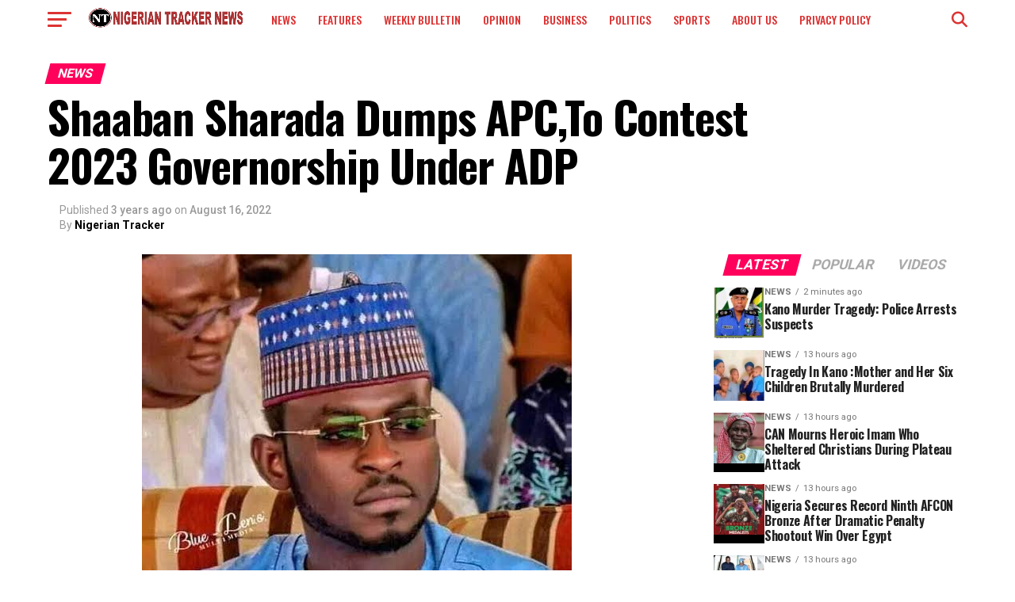

--- FILE ---
content_type: text/html; charset=UTF-8
request_url: https://nigeriantracker.com/2022/08/16/shaaban-sharada-dumps-apcto-contest-2023-governorship-under-adp/
body_size: 32717
content:
<!DOCTYPE html>
<html lang="en-US">
<head>
<meta charset="UTF-8" >
<meta name="viewport" id="viewport" content="width=device-width, initial-scale=1.0, maximum-scale=5.0, minimum-scale=1.0, user-scalable=yes" />
<link rel="shortcut icon" href="https://nigeriantracker.com/wp-content/uploads/2024/11/warr16.png" /><link rel="pingback" href="https://nigeriantracker.com/xmlrpc.php" />
<meta property="og:type" content="article" />
					<meta property="og:image" content="https://nigeriantracker.com/wp-content/uploads/2022/08/images-5-2.jpeg" />
		<meta name="twitter:image" content="https://nigeriantracker.com/wp-content/uploads/2022/08/images-5-2.jpeg" />
	<meta property="og:url" content="https://nigeriantracker.com/2022/08/16/shaaban-sharada-dumps-apcto-contest-2023-governorship-under-adp/" />
<meta property="og:title" content="Shaaban Sharada Dumps APC,To Contest 2023 Governorship Under ADP" />
<meta property="og:description" content="A member representing Kano Municipal, Shaaban Sharada, has defected from All Progressives Congress, APC, to the Action Democratic Party, ADP. ,The lawmaker joined the ADP and picked the governorship ticket of the party. Credible sources at the Independent National Electoral Commission, INEC office in Kano said Mr Shaaban will fly ADP governorship flag alongside his [&hellip;]" />
<meta name="twitter:card" content="summary_large_image">
<meta name="twitter:url" content="https://nigeriantracker.com/2022/08/16/shaaban-sharada-dumps-apcto-contest-2023-governorship-under-adp/">
<meta name="twitter:title" content="Shaaban Sharada Dumps APC,To Contest 2023 Governorship Under ADP">
<meta name="twitter:description" content="A member representing Kano Municipal, Shaaban Sharada, has defected from All Progressives Congress, APC, to the Action Democratic Party, ADP. ,The lawmaker joined the ADP and picked the governorship ticket of the party. Credible sources at the Independent National Electoral Commission, INEC office in Kano said Mr Shaaban will fly ADP governorship flag alongside his [&hellip;]">
<meta name='robots' content='index, follow, max-image-preview:large, max-snippet:-1, max-video-preview:-1' />

	<!-- This site is optimized with the Yoast SEO plugin v26.7 - https://yoast.com/wordpress/plugins/seo/ -->
	<title>Shaaban Sharada Dumps APC,To Contest 2023 Governorship Under ADP - Nigerian Tracker News</title>
	<meta name="description" content="A member representing Kano Municipal, Shaaban Sharada, has defected from All Progressives Congress, APC, to the Action Democratic Party, A" />
	<link rel="canonical" href="https://nigeriantracker.com/2022/08/16/shaaban-sharada-dumps-apcto-contest-2023-governorship-under-adp/" />
	<meta property="og:locale" content="en_US" />
	<meta property="og:type" content="article" />
	<meta property="og:title" content="Shaaban Sharada Dumps APC,To Contest 2023 Governorship Under ADP - Nigerian Tracker News" />
	<meta property="og:description" content="A member representing Kano Municipal, Shaaban Sharada, has defected from All Progressives Congress, APC, to the Action Democratic Party, A" />
	<meta property="og:url" content="https://nigeriantracker.com/2022/08/16/shaaban-sharada-dumps-apcto-contest-2023-governorship-under-adp/" />
	<meta property="og:site_name" content="Nigerian Tracker News" />
	<meta property="article:published_time" content="2022-08-16T15:00:06+00:00" />
	<meta property="og:image" content="https://nigeriantracker.com/wp-content/uploads/2022/08/images-5-2.jpeg" />
	<meta property="og:image:width" content="542" />
	<meta property="og:image:height" content="566" />
	<meta property="og:image:type" content="image/jpeg" />
	<meta name="author" content="Nigerian Tracker" />
	<meta name="twitter:card" content="summary_large_image" />
	<meta name="twitter:label1" content="Written by" />
	<meta name="twitter:data1" content="Nigerian Tracker" />
	<meta name="twitter:label2" content="Est. reading time" />
	<meta name="twitter:data2" content="1 minute" />
	<script type="application/ld+json" class="yoast-schema-graph">{"@context":"https://schema.org","@graph":[{"@type":"Article","@id":"https://nigeriantracker.com/2022/08/16/shaaban-sharada-dumps-apcto-contest-2023-governorship-under-adp/#article","isPartOf":{"@id":"https://nigeriantracker.com/2022/08/16/shaaban-sharada-dumps-apcto-contest-2023-governorship-under-adp/"},"author":{"name":"Nigerian Tracker","@id":"https://nigeriantracker.com/#/schema/person/9b53092f92970a4d8b980a7acc70c195"},"headline":"Shaaban Sharada Dumps APC,To Contest 2023 Governorship Under ADP","datePublished":"2022-08-16T15:00:06+00:00","mainEntityOfPage":{"@id":"https://nigeriantracker.com/2022/08/16/shaaban-sharada-dumps-apcto-contest-2023-governorship-under-adp/"},"wordCount":150,"publisher":{"@id":"https://nigeriantracker.com/#organization"},"image":{"@id":"https://nigeriantracker.com/2022/08/16/shaaban-sharada-dumps-apcto-contest-2023-governorship-under-adp/#primaryimage"},"thumbnailUrl":"https://nigeriantracker.com/wp-content/uploads/2022/08/images-5-2.jpeg","keywords":["Lane","Nigeria","Sharada"],"articleSection":["News"],"inLanguage":"en-US"},{"@type":"WebPage","@id":"https://nigeriantracker.com/2022/08/16/shaaban-sharada-dumps-apcto-contest-2023-governorship-under-adp/","url":"https://nigeriantracker.com/2022/08/16/shaaban-sharada-dumps-apcto-contest-2023-governorship-under-adp/","name":"Shaaban Sharada Dumps APC,To Contest 2023 Governorship Under ADP - Nigerian Tracker News","isPartOf":{"@id":"https://nigeriantracker.com/#website"},"primaryImageOfPage":{"@id":"https://nigeriantracker.com/2022/08/16/shaaban-sharada-dumps-apcto-contest-2023-governorship-under-adp/#primaryimage"},"image":{"@id":"https://nigeriantracker.com/2022/08/16/shaaban-sharada-dumps-apcto-contest-2023-governorship-under-adp/#primaryimage"},"thumbnailUrl":"https://nigeriantracker.com/wp-content/uploads/2022/08/images-5-2.jpeg","datePublished":"2022-08-16T15:00:06+00:00","description":"A member representing Kano Municipal, Shaaban Sharada, has defected from All Progressives Congress, APC, to the Action Democratic Party, A","breadcrumb":{"@id":"https://nigeriantracker.com/2022/08/16/shaaban-sharada-dumps-apcto-contest-2023-governorship-under-adp/#breadcrumb"},"inLanguage":"en-US","potentialAction":[{"@type":"ReadAction","target":["https://nigeriantracker.com/2022/08/16/shaaban-sharada-dumps-apcto-contest-2023-governorship-under-adp/"]}]},{"@type":"ImageObject","inLanguage":"en-US","@id":"https://nigeriantracker.com/2022/08/16/shaaban-sharada-dumps-apcto-contest-2023-governorship-under-adp/#primaryimage","url":"https://nigeriantracker.com/wp-content/uploads/2022/08/images-5-2.jpeg","contentUrl":"https://nigeriantracker.com/wp-content/uploads/2022/08/images-5-2.jpeg","width":542,"height":566},{"@type":"BreadcrumbList","@id":"https://nigeriantracker.com/2022/08/16/shaaban-sharada-dumps-apcto-contest-2023-governorship-under-adp/#breadcrumb","itemListElement":[{"@type":"ListItem","position":1,"name":"Home","item":"https://nigeriantracker.com/"},{"@type":"ListItem","position":2,"name":"Shaaban Sharada Dumps APC,To Contest 2023 Governorship Under ADP"}]},{"@type":"WebSite","@id":"https://nigeriantracker.com/#website","url":"https://nigeriantracker.com/","name":"Nigerian Tracker","description":"...for the truth","publisher":{"@id":"https://nigeriantracker.com/#organization"},"potentialAction":[{"@type":"SearchAction","target":{"@type":"EntryPoint","urlTemplate":"https://nigeriantracker.com/?s={search_term_string}"},"query-input":{"@type":"PropertyValueSpecification","valueRequired":true,"valueName":"search_term_string"}}],"inLanguage":"en-US"},{"@type":"Organization","@id":"https://nigeriantracker.com/#organization","name":"Nigerian Tracker","url":"https://nigeriantracker.com/","logo":{"@type":"ImageObject","inLanguage":"en-US","@id":"https://nigeriantracker.com/#/schema/logo/image/","url":"https://nigeriantracker.com/wp-content/uploads/2020/07/NIGERIAN-TRACKER.jpg","contentUrl":"https://nigeriantracker.com/wp-content/uploads/2020/07/NIGERIAN-TRACKER.jpg","width":144,"height":105,"caption":"Nigerian Tracker"},"image":{"@id":"https://nigeriantracker.com/#/schema/logo/image/"}},{"@type":"Person","@id":"https://nigeriantracker.com/#/schema/person/9b53092f92970a4d8b980a7acc70c195","name":"Nigerian Tracker","sameAs":["https://nigeriantracker.com"],"url":"https://nigeriantracker.com/author/sheikh/"}]}</script>
	<!-- / Yoast SEO plugin. -->


<link rel='dns-prefetch' href='//stats.wp.com' />
<link rel='dns-prefetch' href='//ajax.googleapis.com' />
<link rel='dns-prefetch' href='//fonts.googleapis.com' />
<link rel='dns-prefetch' href='//widgets.wp.com' />
<link rel='dns-prefetch' href='//s0.wp.com' />
<link rel='dns-prefetch' href='//0.gravatar.com' />
<link rel='dns-prefetch' href='//1.gravatar.com' />
<link rel='dns-prefetch' href='//2.gravatar.com' />
<link rel='dns-prefetch' href='//www.googletagmanager.com' />
<link rel='dns-prefetch' href='//pagead2.googlesyndication.com' />
<link rel='preconnect' href='//c0.wp.com' />
<link rel="alternate" type="application/rss+xml" title="Nigerian Tracker News &raquo; Feed" href="https://nigeriantracker.com/feed/" />
<link rel="alternate" type="application/rss+xml" title="Nigerian Tracker News &raquo; Comments Feed" href="https://nigeriantracker.com/comments/feed/" />
<link rel="alternate" title="oEmbed (JSON)" type="application/json+oembed" href="https://nigeriantracker.com/wp-json/oembed/1.0/embed?url=https%3A%2F%2Fnigeriantracker.com%2F2022%2F08%2F16%2Fshaaban-sharada-dumps-apcto-contest-2023-governorship-under-adp%2F" />
<link rel="alternate" title="oEmbed (XML)" type="text/xml+oembed" href="https://nigeriantracker.com/wp-json/oembed/1.0/embed?url=https%3A%2F%2Fnigeriantracker.com%2F2022%2F08%2F16%2Fshaaban-sharada-dumps-apcto-contest-2023-governorship-under-adp%2F&#038;format=xml" />
		<!-- This site uses the Google Analytics by MonsterInsights plugin v9.2.4 - Using Analytics tracking - https://www.monsterinsights.com/ -->
		<!-- Note: MonsterInsights is not currently configured on this site. The site owner needs to authenticate with Google Analytics in the MonsterInsights settings panel. -->
					<!-- No tracking code set -->
				<!-- / Google Analytics by MonsterInsights -->
		<style id='wp-img-auto-sizes-contain-inline-css' type='text/css'>
img:is([sizes=auto i],[sizes^="auto," i]){contain-intrinsic-size:3000px 1500px}
/*# sourceURL=wp-img-auto-sizes-contain-inline-css */
</style>
<style id='wp-emoji-styles-inline-css' type='text/css'>

	img.wp-smiley, img.emoji {
		display: inline !important;
		border: none !important;
		box-shadow: none !important;
		height: 1em !important;
		width: 1em !important;
		margin: 0 0.07em !important;
		vertical-align: -0.1em !important;
		background: none !important;
		padding: 0 !important;
	}
/*# sourceURL=wp-emoji-styles-inline-css */
</style>
<style id='wp-block-library-inline-css' type='text/css'>
:root{--wp-block-synced-color:#7a00df;--wp-block-synced-color--rgb:122,0,223;--wp-bound-block-color:var(--wp-block-synced-color);--wp-editor-canvas-background:#ddd;--wp-admin-theme-color:#007cba;--wp-admin-theme-color--rgb:0,124,186;--wp-admin-theme-color-darker-10:#006ba1;--wp-admin-theme-color-darker-10--rgb:0,107,160.5;--wp-admin-theme-color-darker-20:#005a87;--wp-admin-theme-color-darker-20--rgb:0,90,135;--wp-admin-border-width-focus:2px}@media (min-resolution:192dpi){:root{--wp-admin-border-width-focus:1.5px}}.wp-element-button{cursor:pointer}:root .has-very-light-gray-background-color{background-color:#eee}:root .has-very-dark-gray-background-color{background-color:#313131}:root .has-very-light-gray-color{color:#eee}:root .has-very-dark-gray-color{color:#313131}:root .has-vivid-green-cyan-to-vivid-cyan-blue-gradient-background{background:linear-gradient(135deg,#00d084,#0693e3)}:root .has-purple-crush-gradient-background{background:linear-gradient(135deg,#34e2e4,#4721fb 50%,#ab1dfe)}:root .has-hazy-dawn-gradient-background{background:linear-gradient(135deg,#faaca8,#dad0ec)}:root .has-subdued-olive-gradient-background{background:linear-gradient(135deg,#fafae1,#67a671)}:root .has-atomic-cream-gradient-background{background:linear-gradient(135deg,#fdd79a,#004a59)}:root .has-nightshade-gradient-background{background:linear-gradient(135deg,#330968,#31cdcf)}:root .has-midnight-gradient-background{background:linear-gradient(135deg,#020381,#2874fc)}:root{--wp--preset--font-size--normal:16px;--wp--preset--font-size--huge:42px}.has-regular-font-size{font-size:1em}.has-larger-font-size{font-size:2.625em}.has-normal-font-size{font-size:var(--wp--preset--font-size--normal)}.has-huge-font-size{font-size:var(--wp--preset--font-size--huge)}.has-text-align-center{text-align:center}.has-text-align-left{text-align:left}.has-text-align-right{text-align:right}.has-fit-text{white-space:nowrap!important}#end-resizable-editor-section{display:none}.aligncenter{clear:both}.items-justified-left{justify-content:flex-start}.items-justified-center{justify-content:center}.items-justified-right{justify-content:flex-end}.items-justified-space-between{justify-content:space-between}.screen-reader-text{border:0;clip-path:inset(50%);height:1px;margin:-1px;overflow:hidden;padding:0;position:absolute;width:1px;word-wrap:normal!important}.screen-reader-text:focus{background-color:#ddd;clip-path:none;color:#444;display:block;font-size:1em;height:auto;left:5px;line-height:normal;padding:15px 23px 14px;text-decoration:none;top:5px;width:auto;z-index:100000}html :where(.has-border-color){border-style:solid}html :where([style*=border-top-color]){border-top-style:solid}html :where([style*=border-right-color]){border-right-style:solid}html :where([style*=border-bottom-color]){border-bottom-style:solid}html :where([style*=border-left-color]){border-left-style:solid}html :where([style*=border-width]){border-style:solid}html :where([style*=border-top-width]){border-top-style:solid}html :where([style*=border-right-width]){border-right-style:solid}html :where([style*=border-bottom-width]){border-bottom-style:solid}html :where([style*=border-left-width]){border-left-style:solid}html :where(img[class*=wp-image-]){height:auto;max-width:100%}:where(figure){margin:0 0 1em}html :where(.is-position-sticky){--wp-admin--admin-bar--position-offset:var(--wp-admin--admin-bar--height,0px)}@media screen and (max-width:600px){html :where(.is-position-sticky){--wp-admin--admin-bar--position-offset:0px}}

/*# sourceURL=wp-block-library-inline-css */
</style><style id='global-styles-inline-css' type='text/css'>
:root{--wp--preset--aspect-ratio--square: 1;--wp--preset--aspect-ratio--4-3: 4/3;--wp--preset--aspect-ratio--3-4: 3/4;--wp--preset--aspect-ratio--3-2: 3/2;--wp--preset--aspect-ratio--2-3: 2/3;--wp--preset--aspect-ratio--16-9: 16/9;--wp--preset--aspect-ratio--9-16: 9/16;--wp--preset--color--black: #000000;--wp--preset--color--cyan-bluish-gray: #abb8c3;--wp--preset--color--white: #ffffff;--wp--preset--color--pale-pink: #f78da7;--wp--preset--color--vivid-red: #cf2e2e;--wp--preset--color--luminous-vivid-orange: #ff6900;--wp--preset--color--luminous-vivid-amber: #fcb900;--wp--preset--color--light-green-cyan: #7bdcb5;--wp--preset--color--vivid-green-cyan: #00d084;--wp--preset--color--pale-cyan-blue: #8ed1fc;--wp--preset--color--vivid-cyan-blue: #0693e3;--wp--preset--color--vivid-purple: #9b51e0;--wp--preset--gradient--vivid-cyan-blue-to-vivid-purple: linear-gradient(135deg,rgb(6,147,227) 0%,rgb(155,81,224) 100%);--wp--preset--gradient--light-green-cyan-to-vivid-green-cyan: linear-gradient(135deg,rgb(122,220,180) 0%,rgb(0,208,130) 100%);--wp--preset--gradient--luminous-vivid-amber-to-luminous-vivid-orange: linear-gradient(135deg,rgb(252,185,0) 0%,rgb(255,105,0) 100%);--wp--preset--gradient--luminous-vivid-orange-to-vivid-red: linear-gradient(135deg,rgb(255,105,0) 0%,rgb(207,46,46) 100%);--wp--preset--gradient--very-light-gray-to-cyan-bluish-gray: linear-gradient(135deg,rgb(238,238,238) 0%,rgb(169,184,195) 100%);--wp--preset--gradient--cool-to-warm-spectrum: linear-gradient(135deg,rgb(74,234,220) 0%,rgb(151,120,209) 20%,rgb(207,42,186) 40%,rgb(238,44,130) 60%,rgb(251,105,98) 80%,rgb(254,248,76) 100%);--wp--preset--gradient--blush-light-purple: linear-gradient(135deg,rgb(255,206,236) 0%,rgb(152,150,240) 100%);--wp--preset--gradient--blush-bordeaux: linear-gradient(135deg,rgb(254,205,165) 0%,rgb(254,45,45) 50%,rgb(107,0,62) 100%);--wp--preset--gradient--luminous-dusk: linear-gradient(135deg,rgb(255,203,112) 0%,rgb(199,81,192) 50%,rgb(65,88,208) 100%);--wp--preset--gradient--pale-ocean: linear-gradient(135deg,rgb(255,245,203) 0%,rgb(182,227,212) 50%,rgb(51,167,181) 100%);--wp--preset--gradient--electric-grass: linear-gradient(135deg,rgb(202,248,128) 0%,rgb(113,206,126) 100%);--wp--preset--gradient--midnight: linear-gradient(135deg,rgb(2,3,129) 0%,rgb(40,116,252) 100%);--wp--preset--font-size--small: 13px;--wp--preset--font-size--medium: 20px;--wp--preset--font-size--large: 36px;--wp--preset--font-size--x-large: 42px;--wp--preset--spacing--20: 0.44rem;--wp--preset--spacing--30: 0.67rem;--wp--preset--spacing--40: 1rem;--wp--preset--spacing--50: 1.5rem;--wp--preset--spacing--60: 2.25rem;--wp--preset--spacing--70: 3.38rem;--wp--preset--spacing--80: 5.06rem;--wp--preset--shadow--natural: 6px 6px 9px rgba(0, 0, 0, 0.2);--wp--preset--shadow--deep: 12px 12px 50px rgba(0, 0, 0, 0.4);--wp--preset--shadow--sharp: 6px 6px 0px rgba(0, 0, 0, 0.2);--wp--preset--shadow--outlined: 6px 6px 0px -3px rgb(255, 255, 255), 6px 6px rgb(0, 0, 0);--wp--preset--shadow--crisp: 6px 6px 0px rgb(0, 0, 0);}:where(.is-layout-flex){gap: 0.5em;}:where(.is-layout-grid){gap: 0.5em;}body .is-layout-flex{display: flex;}.is-layout-flex{flex-wrap: wrap;align-items: center;}.is-layout-flex > :is(*, div){margin: 0;}body .is-layout-grid{display: grid;}.is-layout-grid > :is(*, div){margin: 0;}:where(.wp-block-columns.is-layout-flex){gap: 2em;}:where(.wp-block-columns.is-layout-grid){gap: 2em;}:where(.wp-block-post-template.is-layout-flex){gap: 1.25em;}:where(.wp-block-post-template.is-layout-grid){gap: 1.25em;}.has-black-color{color: var(--wp--preset--color--black) !important;}.has-cyan-bluish-gray-color{color: var(--wp--preset--color--cyan-bluish-gray) !important;}.has-white-color{color: var(--wp--preset--color--white) !important;}.has-pale-pink-color{color: var(--wp--preset--color--pale-pink) !important;}.has-vivid-red-color{color: var(--wp--preset--color--vivid-red) !important;}.has-luminous-vivid-orange-color{color: var(--wp--preset--color--luminous-vivid-orange) !important;}.has-luminous-vivid-amber-color{color: var(--wp--preset--color--luminous-vivid-amber) !important;}.has-light-green-cyan-color{color: var(--wp--preset--color--light-green-cyan) !important;}.has-vivid-green-cyan-color{color: var(--wp--preset--color--vivid-green-cyan) !important;}.has-pale-cyan-blue-color{color: var(--wp--preset--color--pale-cyan-blue) !important;}.has-vivid-cyan-blue-color{color: var(--wp--preset--color--vivid-cyan-blue) !important;}.has-vivid-purple-color{color: var(--wp--preset--color--vivid-purple) !important;}.has-black-background-color{background-color: var(--wp--preset--color--black) !important;}.has-cyan-bluish-gray-background-color{background-color: var(--wp--preset--color--cyan-bluish-gray) !important;}.has-white-background-color{background-color: var(--wp--preset--color--white) !important;}.has-pale-pink-background-color{background-color: var(--wp--preset--color--pale-pink) !important;}.has-vivid-red-background-color{background-color: var(--wp--preset--color--vivid-red) !important;}.has-luminous-vivid-orange-background-color{background-color: var(--wp--preset--color--luminous-vivid-orange) !important;}.has-luminous-vivid-amber-background-color{background-color: var(--wp--preset--color--luminous-vivid-amber) !important;}.has-light-green-cyan-background-color{background-color: var(--wp--preset--color--light-green-cyan) !important;}.has-vivid-green-cyan-background-color{background-color: var(--wp--preset--color--vivid-green-cyan) !important;}.has-pale-cyan-blue-background-color{background-color: var(--wp--preset--color--pale-cyan-blue) !important;}.has-vivid-cyan-blue-background-color{background-color: var(--wp--preset--color--vivid-cyan-blue) !important;}.has-vivid-purple-background-color{background-color: var(--wp--preset--color--vivid-purple) !important;}.has-black-border-color{border-color: var(--wp--preset--color--black) !important;}.has-cyan-bluish-gray-border-color{border-color: var(--wp--preset--color--cyan-bluish-gray) !important;}.has-white-border-color{border-color: var(--wp--preset--color--white) !important;}.has-pale-pink-border-color{border-color: var(--wp--preset--color--pale-pink) !important;}.has-vivid-red-border-color{border-color: var(--wp--preset--color--vivid-red) !important;}.has-luminous-vivid-orange-border-color{border-color: var(--wp--preset--color--luminous-vivid-orange) !important;}.has-luminous-vivid-amber-border-color{border-color: var(--wp--preset--color--luminous-vivid-amber) !important;}.has-light-green-cyan-border-color{border-color: var(--wp--preset--color--light-green-cyan) !important;}.has-vivid-green-cyan-border-color{border-color: var(--wp--preset--color--vivid-green-cyan) !important;}.has-pale-cyan-blue-border-color{border-color: var(--wp--preset--color--pale-cyan-blue) !important;}.has-vivid-cyan-blue-border-color{border-color: var(--wp--preset--color--vivid-cyan-blue) !important;}.has-vivid-purple-border-color{border-color: var(--wp--preset--color--vivid-purple) !important;}.has-vivid-cyan-blue-to-vivid-purple-gradient-background{background: var(--wp--preset--gradient--vivid-cyan-blue-to-vivid-purple) !important;}.has-light-green-cyan-to-vivid-green-cyan-gradient-background{background: var(--wp--preset--gradient--light-green-cyan-to-vivid-green-cyan) !important;}.has-luminous-vivid-amber-to-luminous-vivid-orange-gradient-background{background: var(--wp--preset--gradient--luminous-vivid-amber-to-luminous-vivid-orange) !important;}.has-luminous-vivid-orange-to-vivid-red-gradient-background{background: var(--wp--preset--gradient--luminous-vivid-orange-to-vivid-red) !important;}.has-very-light-gray-to-cyan-bluish-gray-gradient-background{background: var(--wp--preset--gradient--very-light-gray-to-cyan-bluish-gray) !important;}.has-cool-to-warm-spectrum-gradient-background{background: var(--wp--preset--gradient--cool-to-warm-spectrum) !important;}.has-blush-light-purple-gradient-background{background: var(--wp--preset--gradient--blush-light-purple) !important;}.has-blush-bordeaux-gradient-background{background: var(--wp--preset--gradient--blush-bordeaux) !important;}.has-luminous-dusk-gradient-background{background: var(--wp--preset--gradient--luminous-dusk) !important;}.has-pale-ocean-gradient-background{background: var(--wp--preset--gradient--pale-ocean) !important;}.has-electric-grass-gradient-background{background: var(--wp--preset--gradient--electric-grass) !important;}.has-midnight-gradient-background{background: var(--wp--preset--gradient--midnight) !important;}.has-small-font-size{font-size: var(--wp--preset--font-size--small) !important;}.has-medium-font-size{font-size: var(--wp--preset--font-size--medium) !important;}.has-large-font-size{font-size: var(--wp--preset--font-size--large) !important;}.has-x-large-font-size{font-size: var(--wp--preset--font-size--x-large) !important;}
/*# sourceURL=global-styles-inline-css */
</style>

<style id='classic-theme-styles-inline-css' type='text/css'>
/*! This file is auto-generated */
.wp-block-button__link{color:#fff;background-color:#32373c;border-radius:9999px;box-shadow:none;text-decoration:none;padding:calc(.667em + 2px) calc(1.333em + 2px);font-size:1.125em}.wp-block-file__button{background:#32373c;color:#fff;text-decoration:none}
/*# sourceURL=/wp-includes/css/classic-themes.min.css */
</style>
<link rel='stylesheet' id='theiaPostSlider-css' href='https://nigeriantracker.com/wp-content/plugins/theia-post-slider/dist/css/font-theme.css?ver=2.1.3' type='text/css' media='all' />
<style id='theiaPostSlider-inline-css' type='text/css'>


				.theiaPostSlider_nav.fontTheme ._title,
				.theiaPostSlider_nav.fontTheme ._text {
					line-height: 48px;
				}
	
				.theiaPostSlider_nav.fontTheme ._button,
				.theiaPostSlider_nav.fontTheme ._button svg {
					color: #f08100;
					fill: #f08100;
				}
	
				.theiaPostSlider_nav.fontTheme ._button ._2 span {
					font-size: 48px;
					line-height: 48px;
				}
	
				.theiaPostSlider_nav.fontTheme ._button ._2 svg {
					width: 48px;
				}
	
				.theiaPostSlider_nav.fontTheme ._button:hover,
				.theiaPostSlider_nav.fontTheme ._button:focus,
				.theiaPostSlider_nav.fontTheme ._button:hover svg,
				.theiaPostSlider_nav.fontTheme ._button:focus svg {
					color: #ffa338;
					fill: #ffa338;
				}
	
				.theiaPostSlider_nav.fontTheme ._disabled,				 
                .theiaPostSlider_nav.fontTheme ._disabled svg {
					color: #777777 !important;
					fill: #777777 !important;
				}
			
/*# sourceURL=theiaPostSlider-inline-css */
</style>
<link rel='stylesheet' id='theiaPostSlider-font-css' href='https://nigeriantracker.com/wp-content/plugins/theia-post-slider/assets/fonts/style.css?ver=2.1.3' type='text/css' media='all' />
<link rel='stylesheet' id='ql-jquery-ui-css' href='//ajax.googleapis.com/ajax/libs/jqueryui/1.12.1/themes/smoothness/jquery-ui.css?ver=6.9' type='text/css' media='all' />
<link rel='stylesheet' id='mvp-custom-style-css' href='https://nigeriantracker.com/wp-content/themes/zox-news/style.css?ver=6.9' type='text/css' media='all' />
<style id='mvp-custom-style-inline-css' type='text/css'>


#mvp-wallpaper {
	background: url(<a href=) no-repeat 50% 0;
	}

#mvp-foot-copy a {
	color: #0be6af;
	}

#mvp-content-main p a,
#mvp-content-main ul a,
#mvp-content-main ol a,
.mvp-post-add-main p a,
.mvp-post-add-main ul a,
.mvp-post-add-main ol a {
	box-shadow: inset 0 -4px 0 #0be6af;
	}

#mvp-content-main p a:hover,
#mvp-content-main ul a:hover,
#mvp-content-main ol a:hover,
.mvp-post-add-main p a:hover,
.mvp-post-add-main ul a:hover,
.mvp-post-add-main ol a:hover {
	background: #0be6af;
	}

a,
a:visited,
.post-info-name a,
.woocommerce .woocommerce-breadcrumb a {
	color: #ff005b;
	}

#mvp-side-wrap a:hover {
	color: #ff005b;
	}

.mvp-fly-top:hover,
.mvp-vid-box-wrap,
ul.mvp-soc-mob-list li.mvp-soc-mob-com {
	background: #dd3333;
	}

nav.mvp-fly-nav-menu ul li.menu-item-has-children:after,
.mvp-feat1-left-wrap span.mvp-cd-cat,
.mvp-widget-feat1-top-story span.mvp-cd-cat,
.mvp-widget-feat2-left-cont span.mvp-cd-cat,
.mvp-widget-dark-feat span.mvp-cd-cat,
.mvp-widget-dark-sub span.mvp-cd-cat,
.mvp-vid-wide-text span.mvp-cd-cat,
.mvp-feat2-top-text span.mvp-cd-cat,
.mvp-feat3-main-story span.mvp-cd-cat,
.mvp-feat3-sub-text span.mvp-cd-cat,
.mvp-feat4-main-text span.mvp-cd-cat,
.woocommerce-message:before,
.woocommerce-info:before,
.woocommerce-message:before {
	color: #dd3333;
	}

#searchform input,
.mvp-authors-name {
	border-bottom: 1px solid #dd3333;
	}

.mvp-fly-top:hover {
	border-top: 1px solid #dd3333;
	border-left: 1px solid #dd3333;
	border-bottom: 1px solid #dd3333;
	}

.woocommerce .widget_price_filter .ui-slider .ui-slider-handle,
.woocommerce #respond input#submit.alt,
.woocommerce a.button.alt,
.woocommerce button.button.alt,
.woocommerce input.button.alt,
.woocommerce #respond input#submit.alt:hover,
.woocommerce a.button.alt:hover,
.woocommerce button.button.alt:hover,
.woocommerce input.button.alt:hover {
	background-color: #dd3333;
	}

.woocommerce-error,
.woocommerce-info,
.woocommerce-message {
	border-top-color: #dd3333;
	}

ul.mvp-feat1-list-buts li.active span.mvp-feat1-list-but,
span.mvp-widget-home-title,
span.mvp-post-cat,
span.mvp-feat1-pop-head {
	background: #ff005b;
	}

.woocommerce span.onsale {
	background-color: #ff005b;
	}

.mvp-widget-feat2-side-more-but,
.woocommerce .star-rating span:before,
span.mvp-prev-next-label,
.mvp-cat-date-wrap .sticky {
	color: #ff005b !important;
	}

#mvp-main-nav-top,
#mvp-fly-wrap,
.mvp-soc-mob-right,
#mvp-main-nav-small-cont {
	background: #ffffff;
	}

#mvp-main-nav-small .mvp-fly-but-wrap span,
#mvp-main-nav-small .mvp-search-but-wrap span,
.mvp-nav-top-left .mvp-fly-but-wrap span,
#mvp-fly-wrap .mvp-fly-but-wrap span {
	background: #dd3333;
	}

.mvp-nav-top-right .mvp-nav-search-but,
span.mvp-fly-soc-head,
.mvp-soc-mob-right i,
#mvp-main-nav-small span.mvp-nav-search-but,
#mvp-main-nav-small .mvp-nav-menu ul li a  {
	color: #dd3333;
	}

#mvp-main-nav-small .mvp-nav-menu ul li.menu-item-has-children a:after {
	border-color: #dd3333 transparent transparent transparent;
	}

#mvp-nav-top-wrap span.mvp-nav-search-but:hover,
#mvp-main-nav-small span.mvp-nav-search-but:hover {
	color: #bcbcbc;
	}

#mvp-nav-top-wrap .mvp-fly-but-wrap:hover span,
#mvp-main-nav-small .mvp-fly-but-wrap:hover span,
span.mvp-woo-cart-num:hover {
	background: #bcbcbc;
	}

#mvp-main-nav-bot-cont {
	background: #ffffff;
	}

#mvp-nav-bot-wrap .mvp-fly-but-wrap span,
#mvp-nav-bot-wrap .mvp-search-but-wrap span {
	background: #000000;
	}

#mvp-nav-bot-wrap span.mvp-nav-search-but,
#mvp-nav-bot-wrap .mvp-nav-menu ul li a {
	color: #000000;
	}

#mvp-nav-bot-wrap .mvp-nav-menu ul li.menu-item-has-children a:after {
	border-color: #000000 transparent transparent transparent;
	}

.mvp-nav-menu ul li:hover a {
	border-bottom: 5px solid #dd3333;
	}

#mvp-nav-bot-wrap .mvp-fly-but-wrap:hover span {
	background: #dd3333;
	}

#mvp-nav-bot-wrap span.mvp-nav-search-but:hover {
	color: #dd3333;
	}

body,
.mvp-feat1-feat-text p,
.mvp-feat2-top-text p,
.mvp-feat3-main-text p,
.mvp-feat3-sub-text p,
#searchform input,
.mvp-author-info-text,
span.mvp-post-excerpt,
.mvp-nav-menu ul li ul.sub-menu li a,
nav.mvp-fly-nav-menu ul li a,
.mvp-ad-label,
span.mvp-feat-caption,
.mvp-post-tags a,
.mvp-post-tags a:visited,
span.mvp-author-box-name a,
#mvp-author-box-text p,
.mvp-post-gallery-text p,
ul.mvp-soc-mob-list li span,
#comments,
h3#reply-title,
h2.comments,
#mvp-foot-copy p,
span.mvp-fly-soc-head,
.mvp-post-tags-header,
span.mvp-prev-next-label,
span.mvp-post-add-link-but,
#mvp-comments-button a,
#mvp-comments-button span.mvp-comment-but-text,
.woocommerce ul.product_list_widget span.product-title,
.woocommerce ul.product_list_widget li a,
.woocommerce #reviews #comments ol.commentlist li .comment-text p.meta,
.woocommerce div.product p.price,
.woocommerce div.product p.price ins,
.woocommerce div.product p.price del,
.woocommerce ul.products li.product .price del,
.woocommerce ul.products li.product .price ins,
.woocommerce ul.products li.product .price,
.woocommerce #respond input#submit,
.woocommerce a.button,
.woocommerce button.button,
.woocommerce input.button,
.woocommerce .widget_price_filter .price_slider_amount .button,
.woocommerce span.onsale,
.woocommerce-review-link,
#woo-content p.woocommerce-result-count,
.woocommerce div.product .woocommerce-tabs ul.tabs li a,
a.mvp-inf-more-but,
span.mvp-cont-read-but,
span.mvp-cd-cat,
span.mvp-cd-date,
.mvp-feat4-main-text p,
span.mvp-woo-cart-num,
span.mvp-widget-home-title2,
.wp-caption,
#mvp-content-main p.wp-caption-text,
.gallery-caption,
.mvp-post-add-main p.wp-caption-text,
#bbpress-forums,
#bbpress-forums p,
.protected-post-form input,
#mvp-feat6-text p {
	font-family: 'Roboto', sans-serif;
	font-display: swap;
	}

.mvp-blog-story-text p,
span.mvp-author-page-desc,
#mvp-404 p,
.mvp-widget-feat1-bot-text p,
.mvp-widget-feat2-left-text p,
.mvp-flex-story-text p,
.mvp-search-text p,
#mvp-content-main p,
.mvp-post-add-main p,
#mvp-content-main ul li,
#mvp-content-main ol li,
.rwp-summary,
.rwp-u-review__comment,
.mvp-feat5-mid-main-text p,
.mvp-feat5-small-main-text p,
#mvp-content-main .wp-block-button__link,
.wp-block-audio figcaption,
.wp-block-video figcaption,
.wp-block-embed figcaption,
.wp-block-verse pre,
pre.wp-block-verse {
	font-family: 'PT Serif', sans-serif;
	font-display: swap;
	}

.mvp-nav-menu ul li a,
#mvp-foot-menu ul li a {
	font-family: 'Oswald', sans-serif;
	font-display: swap;
	}


.mvp-feat1-sub-text h2,
.mvp-feat1-pop-text h2,
.mvp-feat1-list-text h2,
.mvp-widget-feat1-top-text h2,
.mvp-widget-feat1-bot-text h2,
.mvp-widget-dark-feat-text h2,
.mvp-widget-dark-sub-text h2,
.mvp-widget-feat2-left-text h2,
.mvp-widget-feat2-right-text h2,
.mvp-blog-story-text h2,
.mvp-flex-story-text h2,
.mvp-vid-wide-more-text p,
.mvp-prev-next-text p,
.mvp-related-text,
.mvp-post-more-text p,
h2.mvp-authors-latest a,
.mvp-feat2-bot-text h2,
.mvp-feat3-sub-text h2,
.mvp-feat3-main-text h2,
.mvp-feat4-main-text h2,
.mvp-feat5-text h2,
.mvp-feat5-mid-main-text h2,
.mvp-feat5-small-main-text h2,
.mvp-feat5-mid-sub-text h2,
#mvp-feat6-text h2,
.alp-related-posts-wrapper .alp-related-post .post-title {
	font-family: 'Oswald', sans-serif;
	font-display: swap;
	}

.mvp-feat2-top-text h2,
.mvp-feat1-feat-text h2,
h1.mvp-post-title,
h1.mvp-post-title-wide,
.mvp-drop-nav-title h4,
#mvp-content-main blockquote p,
.mvp-post-add-main blockquote p,
#mvp-content-main p.has-large-font-size,
#mvp-404 h1,
#woo-content h1.page-title,
.woocommerce div.product .product_title,
.woocommerce ul.products li.product h3,
.alp-related-posts .current .post-title {
	font-family: 'Oswald', sans-serif;
	font-display: swap;
	}

span.mvp-feat1-pop-head,
.mvp-feat1-pop-text:before,
span.mvp-feat1-list-but,
span.mvp-widget-home-title,
.mvp-widget-feat2-side-more,
span.mvp-post-cat,
span.mvp-page-head,
h1.mvp-author-top-head,
.mvp-authors-name,
#mvp-content-main h1,
#mvp-content-main h2,
#mvp-content-main h3,
#mvp-content-main h4,
#mvp-content-main h5,
#mvp-content-main h6,
.woocommerce .related h2,
.woocommerce div.product .woocommerce-tabs .panel h2,
.woocommerce div.product .product_title,
.mvp-feat5-side-list .mvp-feat1-list-img:after {
	font-family: 'Roboto', sans-serif;
	font-display: swap;
	}

	

	@media screen and (min-width: 1200px) {
	#mvp-site {
		float: none;
		margin: 0 auto;
		width: 1200px;
		}
	#mvp-leader-wrap {
		left: auto;
		width: 1200px;
		}
	.mvp-main-box {
		width: 1160px;
		}
	#mvp-main-nav-top,
	#mvp-main-nav-bot,
	#mvp-main-nav-small {
		width: 1200px;
		}
	}
		

	span.mvp-nav-soc-but,
	ul.mvp-fly-soc-list li a,
	span.mvp-woo-cart-num {
		background: rgba(0,0,0,.8);
		}
	span.mvp-woo-cart-icon {
		color: rgba(0,0,0,.8);
		}
	nav.mvp-fly-nav-menu ul li,
	nav.mvp-fly-nav-menu ul li ul.sub-menu {
		border-top: 1px solid rgba(0,0,0,.1);
		}
	nav.mvp-fly-nav-menu ul li a {
		color: #000;
		}
	.mvp-drop-nav-title h4 {
		color: #000;
		}
		

	#mvp-main-body-wrap {
		padding-top: 20px;
		}
	#mvp-feat2-wrap,
	#mvp-feat4-wrap,
	#mvp-post-feat-img-wide,
	#mvp-vid-wide-wrap {
		margin-top: -20px;
		}
	@media screen and (max-width: 479px) {
		#mvp-main-body-wrap {
			padding-top: 15px;
			}
		#mvp-feat2-wrap,
		#mvp-feat4-wrap,
		#mvp-post-feat-img-wide,
		#mvp-vid-wide-wrap {
			margin-top: -15px;
			}
		}
		

	.mvp-nav-links {
		display: none;
		}
		

	.alp-advert {
		display: none;
	}
	.alp-related-posts-wrapper .alp-related-posts .current {
		margin: 0 0 10px;
	}
		
/*# sourceURL=mvp-custom-style-inline-css */
</style>
<link rel='stylesheet' id='mvp-reset-css' href='https://nigeriantracker.com/wp-content/themes/zox-news/css/reset.css?ver=6.9' type='text/css' media='all' />
<link rel='stylesheet' id='fontawesome-css' href='https://nigeriantracker.com/wp-content/themes/zox-news/font-awesome/css/all.css?ver=6.9' type='text/css' media='all' />
<link crossorigin="anonymous" rel='stylesheet' id='mvp-fonts-css' href='//fonts.googleapis.com/css?family=Roboto%3A300%2C400%2C700%2C900%7COswald%3A400%2C700%7CAdvent+Pro%3A700%7COpen+Sans%3A700%7CAnton%3A400Oswald%3A100%2C200%2C300%2C400%2C500%2C600%2C700%2C800%2C900%7COswald%3A100%2C200%2C300%2C400%2C500%2C600%2C700%2C800%2C900%7CRoboto%3A100%2C200%2C300%2C400%2C500%2C600%2C700%2C800%2C900%7CRoboto%3A100%2C200%2C300%2C400%2C500%2C600%2C700%2C800%2C900%7CPT+Serif%3A100%2C200%2C300%2C400%2C500%2C600%2C700%2C800%2C900%7COswald%3A100%2C200%2C300%2C400%2C500%2C600%2C700%2C800%2C900%26subset%3Dlatin%2Clatin-ext%2Ccyrillic%2Ccyrillic-ext%2Cgreek-ext%2Cgreek%2Cvietnamese%26display%3Dswap' type='text/css' media='all' />
<link rel='stylesheet' id='mvp-media-queries-css' href='https://nigeriantracker.com/wp-content/themes/zox-news/css/media-queries.css?ver=6.9' type='text/css' media='all' />
<link rel='stylesheet' id='jetpack_likes-css' href='https://c0.wp.com/p/jetpack/15.4/modules/likes/style.css' type='text/css' media='all' />
<link rel='stylesheet' id='sharedaddy-css' href='https://c0.wp.com/p/jetpack/15.4/modules/sharedaddy/sharing.css' type='text/css' media='all' />
<link rel='stylesheet' id='social-logos-css' href='https://c0.wp.com/p/jetpack/15.4/_inc/social-logos/social-logos.min.css' type='text/css' media='all' />
<style id='quads-styles-inline-css' type='text/css'>

    .quads-location ins.adsbygoogle {
        background: transparent !important;
    }.quads-location .quads_rotator_img{ opacity:1 !important;}
    .quads.quads_ad_container { display: grid; grid-template-columns: auto; grid-gap: 10px; padding: 10px; }
    .grid_image{animation: fadeIn 0.5s;-webkit-animation: fadeIn 0.5s;-moz-animation: fadeIn 0.5s;
        -o-animation: fadeIn 0.5s;-ms-animation: fadeIn 0.5s;}
    .quads-ad-label { font-size: 12px; text-align: center; color: #333;}
    .quads_click_impression { display: none;} .quads-location, .quads-ads-space{max-width:100%;} @media only screen and (max-width: 480px) { .quads-ads-space, .penci-builder-element .quads-ads-space{max-width:340px;}}
/*# sourceURL=quads-styles-inline-css */
</style>
<script type="text/javascript" src="https://c0.wp.com/c/6.9/wp-includes/js/jquery/jquery.min.js" id="jquery-core-js"></script>
<script type="text/javascript" src="https://c0.wp.com/c/6.9/wp-includes/js/jquery/jquery-migrate.min.js" id="jquery-migrate-js"></script>
<script type="text/javascript" src="https://nigeriantracker.com/wp-content/plugins/theia-post-slider/dist/js/jquery.history.js?ver=1.7.1" id="history.js-js"></script>
<script type="text/javascript" src="https://nigeriantracker.com/wp-content/plugins/theia-post-slider/dist/js/async.min.js?ver=14.09.2014" id="async.js-js"></script>
<script type="text/javascript" src="https://nigeriantracker.com/wp-content/plugins/theia-post-slider/dist/js/tps.js?ver=2.1.3" id="theiaPostSlider/theiaPostSlider.js-js"></script>
<script type="text/javascript" src="https://nigeriantracker.com/wp-content/plugins/theia-post-slider/dist/js/main.js?ver=2.1.3" id="theiaPostSlider/main.js-js"></script>
<script type="text/javascript" src="https://nigeriantracker.com/wp-content/plugins/theia-post-slider/dist/js/tps-transition-slide.js?ver=2.1.3" id="theiaPostSlider/transition.js-js"></script>
<link rel="https://api.w.org/" href="https://nigeriantracker.com/wp-json/" /><link rel="alternate" title="JSON" type="application/json" href="https://nigeriantracker.com/wp-json/wp/v2/posts/14159" /><link rel="EditURI" type="application/rsd+xml" title="RSD" href="https://nigeriantracker.com/xmlrpc.php?rsd" />
<meta name="generator" content="WordPress 6.9" />
<link rel='shortlink' href='https://nigeriantracker.com/?p=14159' />
<meta name="generator" content="Site Kit by Google 1.170.0" /><!-- Global site tag (gtag.js) - Google Analytics -->
<script async src="https://www.googletagmanager.com/gtag/js?id=UA-171536538-1"></script>
<script>
  window.dataLayer = window.dataLayer || [];
  function gtag(){dataLayer.push(arguments);}
  gtag('js', new Date());

  gtag('config', 'UA-171536538-1');
</script>

<!-- advertising 5Je9J-5T9V7HV-T-N1nAHUE2XDUdtLWlZExzVyBNjDKPfq8J82EHMHxSGVPquNGtfYrIeHnxblB5p4TLEbmXKA==-->
							<script data-cfasync="false"  id="clevernt" type="text/javascript">
							 (function (document, window) {
                var c = document.createElement("script");
                c.type = "text/javascript"; c.async = !0; c.id = "CleverNTLoader40806";  c.setAttribute("data-target",window.name); c.setAttribute("data-callback","put-your-callback-macro-here");
                c.src = "//clevernt.com/scripts/9d3565a8a3ff46726047c7b0e16532b5.min.js?20200512=" + Math.floor((new Date).getTime());
                var a = !1;
                try {
                    a = parent.document.getElementsByTagName("script")[0] || document.getElementsByTagName("script")[0];
                } catch (e) {
                    a = !1;
                }
                a || ( a = document.getElementsByTagName("head")[0] || document.getElementsByTagName("body")[0]);
                a.parentNode.insertBefore(c, a);
            })(document, window);
                                </script>
                                <!-- end advertising -->

<script data-cfasync="false" type="text/javascript" id="clever-core">
                                    (function (document, window) {
                                        var a, c = document.createElement("script");

                                        c.id = "CleverCoreLoader55452";
                                        c.src = "//scripts.cleverwebserver.com/3d5aee0c1323e00d005e25940b65bf00.js";

                                        c.async = !0;
                                        c.type = "text/javascript";
                                        c.setAttribute("data-target", window.name);
                                        c.setAttribute("data-callback", "put-your-callback-macro-here");

                                        try {
                                            a = parent.document.getElementsByTagName("script")[0] || document.getElementsByTagName("script")[0];
                                        } catch (e) {
                                            a = !1;
                                        }

                                        a || (a = document.getElementsByTagName("head")[0] || document.getElementsByTagName("body")[0]);
                                        a.parentNode.insertBefore(c, a);
                                    })(document, window);
                                </script>	<style>img#wpstats{display:none}</style>
		<script src="//pagead2.googlesyndication.com/pagead/js/adsbygoogle.js"></script><script>document.cookie = 'quads_browser_width='+screen.width;</script><!-- Analytics by WP Statistics - https://wp-statistics.com -->

<!-- Google AdSense meta tags added by Site Kit -->
<meta name="google-adsense-platform-account" content="ca-host-pub-2644536267352236">
<meta name="google-adsense-platform-domain" content="sitekit.withgoogle.com">
<!-- End Google AdSense meta tags added by Site Kit -->
      <meta name="onesignal" content="wordpress-plugin"/>
            <script>

      window.OneSignalDeferred = window.OneSignalDeferred || [];

      OneSignalDeferred.push(function(OneSignal) {
        var oneSignal_options = {};
        window._oneSignalInitOptions = oneSignal_options;

        oneSignal_options['serviceWorkerParam'] = { scope: '/' };
oneSignal_options['serviceWorkerPath'] = 'OneSignalSDKWorker.js.php';

        OneSignal.Notifications.setDefaultUrl("https://nigeriantracker.com");

        oneSignal_options['wordpress'] = true;
oneSignal_options['appId'] = 'd8e357d4-2eb6-4996-9e6d-c3485acbaa47';
oneSignal_options['allowLocalhostAsSecureOrigin'] = true;
oneSignal_options['welcomeNotification'] = { };
oneSignal_options['welcomeNotification']['title'] = "";
oneSignal_options['welcomeNotification']['message'] = "";
oneSignal_options['path'] = "https://nigeriantracker.com/wp-content/plugins/onesignal-free-web-push-notifications/sdk_files/";
oneSignal_options['promptOptions'] = { };
oneSignal_options['notifyButton'] = { };
oneSignal_options['notifyButton']['enable'] = true;
oneSignal_options['notifyButton']['position'] = 'bottom-right';
oneSignal_options['notifyButton']['theme'] = 'default';
oneSignal_options['notifyButton']['size'] = 'small';
oneSignal_options['notifyButton']['showCredit'] = true;
oneSignal_options['notifyButton']['text'] = {};
oneSignal_options['notifyButton']['colors'] = {};
oneSignal_options['notifyButton']['offset'] = {};
              OneSignal.init(window._oneSignalInitOptions);
              OneSignal.Slidedown.promptPush()      });

      function documentInitOneSignal() {
        var oneSignal_elements = document.getElementsByClassName("OneSignal-prompt");

        var oneSignalLinkClickHandler = function(event) { OneSignal.Notifications.requestPermission(); event.preventDefault(); };        for(var i = 0; i < oneSignal_elements.length; i++)
          oneSignal_elements[i].addEventListener('click', oneSignalLinkClickHandler, false);
      }

      if (document.readyState === 'complete') {
           documentInitOneSignal();
      }
      else {
           window.addEventListener("load", function(event){
               documentInitOneSignal();
          });
      }
    </script>
<link rel="amphtml" href="https://nigeriantracker.com/2022/08/16/shaaban-sharada-dumps-apcto-contest-2023-governorship-under-adp/amp/">
<!-- Google AdSense snippet added by Site Kit -->
<script type="text/javascript" async="async" src="https://pagead2.googlesyndication.com/pagead/js/adsbygoogle.js?client=ca-pub-4403533287178375&amp;host=ca-host-pub-2644536267352236" crossorigin="anonymous"></script>

<!-- End Google AdSense snippet added by Site Kit -->
</head>
<body class="wp-singular post-template-default single single-post postid-14159 single-format-standard wp-embed-responsive wp-theme-zox-news theiaPostSlider_body">
	<div id="mvp-fly-wrap">
	<div id="mvp-fly-menu-top" class="left relative">
		<div class="mvp-fly-top-out left relative">
			<div class="mvp-fly-top-in">
				<div id="mvp-fly-logo" class="left relative">
											<a href="https://nigeriantracker.com/"><img src="https://nigeriantracker.com/wp-content/uploads/2025/06/tracker-logo.png" alt="Nigerian Tracker News" data-rjs="2" /></a>
									</div><!--mvp-fly-logo-->
			</div><!--mvp-fly-top-in-->
			<div class="mvp-fly-but-wrap mvp-fly-but-menu mvp-fly-but-click">
				<span></span>
				<span></span>
				<span></span>
				<span></span>
			</div><!--mvp-fly-but-wrap-->
		</div><!--mvp-fly-top-out-->
	</div><!--mvp-fly-menu-top-->
	<div id="mvp-fly-menu-wrap">
		<nav class="mvp-fly-nav-menu left relative">
			<div class="menu-menu-1-container"><ul id="menu-menu-1" class="menu"><li id="menu-item-162" class="menu-item menu-item-type-taxonomy menu-item-object-category current-post-ancestor current-menu-parent current-post-parent menu-item-162"><a href="https://nigeriantracker.com/category/news/">News</a></li>
<li id="menu-item-160" class="menu-item menu-item-type-taxonomy menu-item-object-category menu-item-160"><a href="https://nigeriantracker.com/category/feature/">Features</a></li>
<li id="menu-item-22784" class="menu-item menu-item-type-post_type menu-item-object-page menu-item-22784"><a href="https://nigeriantracker.com/weekly-bulletin/">WEEKLY BULLETIN</a></li>
<li id="menu-item-163" class="menu-item menu-item-type-taxonomy menu-item-object-category menu-item-163"><a href="https://nigeriantracker.com/category/opinion/">Opinion</a></li>
<li id="menu-item-166" class="menu-item menu-item-type-taxonomy menu-item-object-category menu-item-166"><a href="https://nigeriantracker.com/category/business/">Business</a></li>
<li id="menu-item-164" class="menu-item menu-item-type-taxonomy menu-item-object-category menu-item-164"><a href="https://nigeriantracker.com/category/politics/">Politics</a></li>
<li id="menu-item-165" class="menu-item menu-item-type-taxonomy menu-item-object-category menu-item-165"><a href="https://nigeriantracker.com/category/sport/">Sports</a></li>
<li id="menu-item-920" class="menu-item menu-item-type-post_type menu-item-object-page menu-item-920"><a href="https://nigeriantracker.com/about-us/">About Us</a></li>
<li id="menu-item-915" class="menu-item menu-item-type-post_type menu-item-object-page menu-item-privacy-policy menu-item-915"><a rel="privacy-policy" href="https://nigeriantracker.com/privacy-policy/">Privacy Policy</a></li>
<li id="menu-item-1791" class="menu-item menu-item-type-taxonomy menu-item-object-category menu-item-1791"><a href="https://nigeriantracker.com/category/column/">Column</a></li>
</ul></div>		</nav>
	</div><!--mvp-fly-menu-wrap-->
	<div id="mvp-fly-soc-wrap">
		<span class="mvp-fly-soc-head">Connect with us</span>
		<ul class="mvp-fly-soc-list left relative">
							<li><a href="http://facebook.com/Nigeriantrackernews" target="_blank" class="fab fa-facebook-f"></a></li>
										<li><a href="http://@nigeria_tracker" target="_blank" class="fa-brands fa-x-twitter"></a></li>
																							</ul>
	</div><!--mvp-fly-soc-wrap-->
</div><!--mvp-fly-wrap-->	<div id="mvp-site" class="left relative">
		<div id="mvp-search-wrap">
			<div id="mvp-search-box">
				<form method="get" id="searchform" action="https://nigeriantracker.com/">
	<input type="text" name="s" id="s" value="Search" onfocus='if (this.value == "Search") { this.value = ""; }' onblur='if (this.value == "") { this.value = "Search"; }' />
	<input type="hidden" id="searchsubmit" value="Search" />
</form>			</div><!--mvp-search-box-->
			<div class="mvp-search-but-wrap mvp-search-click">
				<span></span>
				<span></span>
			</div><!--mvp-search-but-wrap-->
		</div><!--mvp-search-wrap-->
					<div id="mvp-wallpaper">
							</div><!--mvp-wallpaper-->
				<div id="mvp-site-wall" class="left relative">
						<div id="mvp-site-main" class="left relative">
			<header id="mvp-main-head-wrap" class="left relative">
									<nav id="mvp-main-nav-wrap" class="left relative">
						<div id="mvp-main-nav-small" class="left relative">
							<div id="mvp-main-nav-small-cont" class="left">
								<div class="mvp-main-box">
									<div id="mvp-nav-small-wrap">
										<div class="mvp-nav-small-right-out left">
											<div class="mvp-nav-small-right-in">
												<div class="mvp-nav-small-cont left">
													<div class="mvp-nav-small-left-out right">
														<div id="mvp-nav-small-left" class="left relative">
															<div class="mvp-fly-but-wrap mvp-fly-but-click left relative">
																<span></span>
																<span></span>
																<span></span>
																<span></span>
															</div><!--mvp-fly-but-wrap-->
														</div><!--mvp-nav-small-left-->
														<div class="mvp-nav-small-left-in">
															<div class="mvp-nav-small-mid left">
																<div class="mvp-nav-small-logo left relative">
																																			<a href="https://nigeriantracker.com/"><img src="https://nigeriantracker.com/wp-content/uploads/2025/06/tracker-logo.png" alt="Nigerian Tracker News" data-rjs="2" /></a>
																																																				<h2 class="mvp-logo-title">Nigerian Tracker News</h2>
																																	</div><!--mvp-nav-small-logo-->
																<div class="mvp-nav-small-mid-right left">
																																			<div class="mvp-drop-nav-title left">
																			<h4>Shaaban Sharada Dumps APC,To Contest 2023 Governorship Under ADP</h4>
																		</div><!--mvp-drop-nav-title-->
																																		<div class="mvp-nav-menu left">
																		<div class="menu-menu-1-container"><ul id="menu-menu-2" class="menu"><li class="menu-item menu-item-type-taxonomy menu-item-object-category current-post-ancestor current-menu-parent current-post-parent menu-item-162 mvp-mega-dropdown"><a href="https://nigeriantracker.com/category/news/">News</a><div class="mvp-mega-dropdown"><div class="mvp-main-box"><ul class="mvp-mega-list"><li><a href="https://nigeriantracker.com/2026/01/18/kano-murder-tragedy-police-arrests-suspects/"><div class="mvp-mega-img"><img width="400" height="240" src="https://nigeriantracker.com/wp-content/uploads/2026/01/IMG-20260118-WA0058-400x240.jpg" class="attachment-mvp-mid-thumb size-mvp-mid-thumb wp-post-image" alt="" decoding="async" loading="lazy" srcset="https://nigeriantracker.com/wp-content/uploads/2026/01/IMG-20260118-WA0058-400x240.jpg 400w, https://nigeriantracker.com/wp-content/uploads/2026/01/IMG-20260118-WA0058-590x354.jpg 590w" sizes="auto, (max-width: 400px) 100vw, 400px" /></div><p>Kano Murder Tragedy: Police Arrests Suspects</p></a></li><li><a href="https://nigeriantracker.com/2026/01/17/tragedy-in-kano-mother-and-her-six-children-brutally-murdered/"><div class="mvp-mega-img"><img width="400" height="240" src="https://nigeriantracker.com/wp-content/uploads/2026/01/IMG-20260117-WA0314-400x240.jpg" class="attachment-mvp-mid-thumb size-mvp-mid-thumb wp-post-image" alt="" decoding="async" loading="lazy" srcset="https://nigeriantracker.com/wp-content/uploads/2026/01/IMG-20260117-WA0314-400x240.jpg 400w, https://nigeriantracker.com/wp-content/uploads/2026/01/IMG-20260117-WA0314-590x354.jpg 590w" sizes="auto, (max-width: 400px) 100vw, 400px" /></div><p>Tragedy In Kano :Mother and Her Six Children Brutally Murdered </p></a></li><li><a href="https://nigeriantracker.com/2026/01/17/can-mourns-heroic-imam-who-sheltered-christians-during-plateau-attack/"><div class="mvp-mega-img"><img width="400" height="240" src="https://nigeriantracker.com/wp-content/uploads/2026/01/IMG-20260116-WA0215-400x240.jpg" class="attachment-mvp-mid-thumb size-mvp-mid-thumb wp-post-image" alt="" decoding="async" loading="lazy" srcset="https://nigeriantracker.com/wp-content/uploads/2026/01/IMG-20260116-WA0215-400x240.jpg 400w, https://nigeriantracker.com/wp-content/uploads/2026/01/IMG-20260116-WA0215-590x354.jpg 590w" sizes="auto, (max-width: 400px) 100vw, 400px" /></div><p>CAN Mourns Heroic Imam Who Sheltered Christians During Plateau Attack</p></a></li><li><a href="https://nigeriantracker.com/2026/01/17/nigeria-secures-record-ninth-afcon-bronze-after-dramatic-penalty-shootout-win-over-egypt/"><div class="mvp-mega-img"><img width="400" height="240" src="https://nigeriantracker.com/wp-content/uploads/2026/01/IMG-20260117-WA0308-400x240.jpg" class="attachment-mvp-mid-thumb size-mvp-mid-thumb wp-post-image" alt="" decoding="async" loading="lazy" srcset="https://nigeriantracker.com/wp-content/uploads/2026/01/IMG-20260117-WA0308-400x240.jpg 400w, https://nigeriantracker.com/wp-content/uploads/2026/01/IMG-20260117-WA0308-1000x600.jpg 1000w, https://nigeriantracker.com/wp-content/uploads/2026/01/IMG-20260117-WA0308-590x354.jpg 590w" sizes="auto, (max-width: 400px) 100vw, 400px" /></div><p>Nigeria Secures Record Ninth AFCON Bronze After Dramatic Penalty Shootout Win Over Egypt</p></a></li><li><a href="https://nigeriantracker.com/2026/01/17/nigeria-signs-major-economic-pact-with-uae-as-tinubu-returns-from-abu-dhabi-summit/"><div class="mvp-mega-img"><img width="400" height="240" src="https://nigeriantracker.com/wp-content/uploads/2026/01/IMG-20260117-WA0313-400x240.jpg" class="attachment-mvp-mid-thumb size-mvp-mid-thumb wp-post-image" alt="" decoding="async" loading="lazy" srcset="https://nigeriantracker.com/wp-content/uploads/2026/01/IMG-20260117-WA0313-400x240.jpg 400w, https://nigeriantracker.com/wp-content/uploads/2026/01/IMG-20260117-WA0313-590x354.jpg 590w" sizes="auto, (max-width: 400px) 100vw, 400px" /></div><p>Nigeria Signs Major Economic Pact with UAE as Tinubu Returns from Abu Dhabi Summit</p></a></li></ul></div></div></li>
<li class="menu-item menu-item-type-taxonomy menu-item-object-category menu-item-160 mvp-mega-dropdown"><a href="https://nigeriantracker.com/category/feature/">Features</a><div class="mvp-mega-dropdown"><div class="mvp-main-box"><ul class="mvp-mega-list"><li><a href="https://nigeriantracker.com/2025/08/28/why-i-want-to-rewriting-kannywoods-playbook-dan-hausa/"><div class="mvp-mega-img"><img width="400" height="240" src="https://nigeriantracker.com/wp-content/uploads/2025/08/IMG-20250828-WA0006-400x240.jpg" class="attachment-mvp-mid-thumb size-mvp-mid-thumb wp-post-image" alt="" decoding="async" loading="lazy" srcset="https://nigeriantracker.com/wp-content/uploads/2025/08/IMG-20250828-WA0006-400x240.jpg 400w, https://nigeriantracker.com/wp-content/uploads/2025/08/IMG-20250828-WA0006-590x354.jpg 590w" sizes="auto, (max-width: 400px) 100vw, 400px" /></div><p>Why I want To Rewrite Kannywood’s Playbook &#8211; Dan Hausa</p></a></li><li><a href="https://nigeriantracker.com/2025/08/18/antenatal-care-why-some-women-misses-several-sessions/"><div class="mvp-mega-img"><img width="400" height="240" src="https://nigeriantracker.com/wp-content/uploads/2025/08/IMG-20250818-WA0010-400x240.jpg" class="attachment-mvp-mid-thumb size-mvp-mid-thumb wp-post-image" alt="" decoding="async" loading="lazy" srcset="https://nigeriantracker.com/wp-content/uploads/2025/08/IMG-20250818-WA0010-400x240.jpg 400w, https://nigeriantracker.com/wp-content/uploads/2025/08/IMG-20250818-WA0010-1000x600.jpg 1000w, https://nigeriantracker.com/wp-content/uploads/2025/08/IMG-20250818-WA0010-590x354.jpg 590w" sizes="auto, (max-width: 400px) 100vw, 400px" /></div><p>Antenatal Care: Why some women misses several sessions</p></a></li><li><a href="https://nigeriantracker.com/2025/05/29/ranos-peaceful-legacy-more-than-a-slogan-one-tragedy-wont-define-us/"><div class="mvp-mega-img"><img width="400" height="240" src="https://nigeriantracker.com/wp-content/uploads/2025/05/IMG-20250529-WA0068-400x240.jpg" class="attachment-mvp-mid-thumb size-mvp-mid-thumb wp-post-image" alt="" decoding="async" loading="lazy" srcset="https://nigeriantracker.com/wp-content/uploads/2025/05/IMG-20250529-WA0068-400x240.jpg 400w, https://nigeriantracker.com/wp-content/uploads/2025/05/IMG-20250529-WA0068-590x354.jpg 590w" sizes="auto, (max-width: 400px) 100vw, 400px" /></div><p>Rano’s Peaceful Legacy: More Than a Slogan, One Tragedy Won’t Define Us</p></a></li><li><a href="https://nigeriantracker.com/2025/05/25/my-mother-my-north-star-how-womens-empowerment-can-transform-the-north/"><div class="mvp-mega-img"><img width="206" height="206" src="https://nigeriantracker.com/wp-content/uploads/2025/05/IMG-20250525-WA0043.jpg" class="attachment-mvp-mid-thumb size-mvp-mid-thumb wp-post-image" alt="" decoding="async" loading="lazy" srcset="https://nigeriantracker.com/wp-content/uploads/2025/05/IMG-20250525-WA0043.jpg 206w, https://nigeriantracker.com/wp-content/uploads/2025/05/IMG-20250525-WA0043-150x150.jpg 150w, https://nigeriantracker.com/wp-content/uploads/2025/05/IMG-20250525-WA0043-80x80.jpg 80w" sizes="auto, (max-width: 206px) 100vw, 206px" /></div><p>My Mother, My North Star: How Women’s Empowerment Can Transform the North</p></a></li><li><a href="https://nigeriantracker.com/2025/01/12/as-barau-kano-state-government-compete-in-offering-scholarships-can-barau-unseat-kwankwasiyya-in-2027/"><div class="mvp-mega-img"><img width="400" height="240" src="https://nigeriantracker.com/wp-content/uploads/2025/01/IMG-20250112-WA0079-400x240.jpg" class="attachment-mvp-mid-thumb size-mvp-mid-thumb wp-post-image" alt="" decoding="async" loading="lazy" srcset="https://nigeriantracker.com/wp-content/uploads/2025/01/IMG-20250112-WA0079-400x240.jpg 400w, https://nigeriantracker.com/wp-content/uploads/2025/01/IMG-20250112-WA0079-590x354.jpg 590w" sizes="auto, (max-width: 400px) 100vw, 400px" /></div><p>As Barau, Kano State Government Compete in Offering Scholarships, Can Barau Unseat Kwankwasiyya in 2027?</p></a></li></ul></div></div></li>
<li class="menu-item menu-item-type-post_type menu-item-object-page menu-item-22784"><a href="https://nigeriantracker.com/weekly-bulletin/">WEEKLY BULLETIN</a></li>
<li class="menu-item menu-item-type-taxonomy menu-item-object-category menu-item-163 mvp-mega-dropdown"><a href="https://nigeriantracker.com/category/opinion/">Opinion</a><div class="mvp-mega-dropdown"><div class="mvp-main-box"><ul class="mvp-mega-list"><li><a href="https://nigeriantracker.com/2026/01/10/al-istiqama-university-5-so-far-so-good/"><div class="mvp-mega-img"><img width="400" height="240" src="https://nigeriantracker.com/wp-content/uploads/2026/01/1768062723699-400x240.jpg" class="attachment-mvp-mid-thumb size-mvp-mid-thumb wp-post-image" alt="" decoding="async" loading="lazy" srcset="https://nigeriantracker.com/wp-content/uploads/2026/01/1768062723699-400x240.jpg 400w, https://nigeriantracker.com/wp-content/uploads/2026/01/1768062723699-590x354.jpg 590w" sizes="auto, (max-width: 400px) 100vw, 400px" /></div><p>Al-Istiqama University @5: So far, so good</p></a></li><li><a href="https://nigeriantracker.com/2026/01/08/when-power-meets-purpose-why-abba-kabir-yusufs-apc-move-is-kanos-necessary-turn/"><div class="mvp-mega-img"><img width="400" height="240" src="https://nigeriantracker.com/wp-content/uploads/2026/01/FB_IMG_1767549361920-400x240.jpg" class="attachment-mvp-mid-thumb size-mvp-mid-thumb wp-post-image" alt="" decoding="async" loading="lazy" srcset="https://nigeriantracker.com/wp-content/uploads/2026/01/FB_IMG_1767549361920-400x240.jpg 400w, https://nigeriantracker.com/wp-content/uploads/2026/01/FB_IMG_1767549361920-590x354.jpg 590w" sizes="auto, (max-width: 400px) 100vw, 400px" /></div><p>When Power Meets Purpose: Why Abba Kabir Yusuf’s APC Move Is Kano’s Necessary Turn</p></a></li><li><a href="https://nigeriantracker.com/2026/01/08/legislative-brilliance-dsp-barau-lights-up-al-hikmah-university/"><div class="mvp-mega-img"><img width="400" height="240" src="https://nigeriantracker.com/wp-content/uploads/2026/01/IMG-20260108-WA0012-400x240.jpg" class="attachment-mvp-mid-thumb size-mvp-mid-thumb wp-post-image" alt="" decoding="async" loading="lazy" srcset="https://nigeriantracker.com/wp-content/uploads/2026/01/IMG-20260108-WA0012-400x240.jpg 400w, https://nigeriantracker.com/wp-content/uploads/2026/01/IMG-20260108-WA0012-1000x600.jpg 1000w, https://nigeriantracker.com/wp-content/uploads/2026/01/IMG-20260108-WA0012-590x354.jpg 590w" sizes="auto, (max-width: 400px) 100vw, 400px" /></div><p>Legislative Brilliance : DSP Barau Lights Up Al-Hikmah University</p></a></li><li><a href="https://nigeriantracker.com/2026/01/05/beyond-the-godfathers-shadow-why-governor-abba-kabir-yusuf-chose-kano-over-a-provincial-presidential-quest/"><div class="mvp-mega-img"><img width="400" height="240" src="https://nigeriantracker.com/wp-content/uploads/2025/12/IMG-20251229-WA0084-400x240.jpg" class="attachment-mvp-mid-thumb size-mvp-mid-thumb wp-post-image" alt="" decoding="async" loading="lazy" srcset="https://nigeriantracker.com/wp-content/uploads/2025/12/IMG-20251229-WA0084-400x240.jpg 400w, https://nigeriantracker.com/wp-content/uploads/2025/12/IMG-20251229-WA0084-590x354.jpg 590w" sizes="auto, (max-width: 400px) 100vw, 400px" /></div><p>Beyond the Godfather&#8217;s Shadow: Why Governor Abba Kabir Yusuf Chose Kano Over a Provincial Presidential Quest</p></a></li><li><a href="https://nigeriantracker.com/2026/01/04/from-zamfara-roots-to-national-vision-aliyu-muhammad-adamu-seasoned-media-leader-returns-home-to-serve-his-people/"><div class="mvp-mega-img"><img width="400" height="240" src="https://nigeriantracker.com/wp-content/uploads/2026/01/IMG-20260104-WA0034-400x240.jpg" class="attachment-mvp-mid-thumb size-mvp-mid-thumb wp-post-image" alt="" decoding="async" loading="lazy" srcset="https://nigeriantracker.com/wp-content/uploads/2026/01/IMG-20260104-WA0034-400x240.jpg 400w, https://nigeriantracker.com/wp-content/uploads/2026/01/IMG-20260104-WA0034-590x354.jpg 590w" sizes="auto, (max-width: 400px) 100vw, 400px" /></div><p>From Zamfara roots to national vision: Aliyu Muhammad Adamu, seasoned media leader, returns home to serve his people.”</p></a></li></ul></div></div></li>
<li class="menu-item menu-item-type-taxonomy menu-item-object-category menu-item-166 mvp-mega-dropdown"><a href="https://nigeriantracker.com/category/business/">Business</a><div class="mvp-mega-dropdown"><div class="mvp-main-box"><ul class="mvp-mega-list"><li><a href="https://nigeriantracker.com/2025/07/17/hos-commends-gbbs-digital-infrastructure/"><div class="mvp-mega-img"><img width="400" height="240" src="https://nigeriantracker.com/wp-content/uploads/2025/07/1752748913635-400x240.jpg" class="attachment-mvp-mid-thumb size-mvp-mid-thumb wp-post-image" alt="" decoding="async" loading="lazy" srcset="https://nigeriantracker.com/wp-content/uploads/2025/07/1752748913635-400x240.jpg 400w, https://nigeriantracker.com/wp-content/uploads/2025/07/1752748913635-590x354.jpg 590w" sizes="auto, (max-width: 400px) 100vw, 400px" /></div><p>HOS Commends GBB&#8217;s Digital Infrastructure</p></a></li><li><a href="https://nigeriantracker.com/2025/03/18/galaxy-backbone-unveils-ambitious-4-year-digital-transformation-roadmap-for-nigeria/"><div class="mvp-mega-img"><img width="400" height="240" src="https://nigeriantracker.com/wp-content/uploads/2025/03/1741685156555-400x240.jpg" class="attachment-mvp-mid-thumb size-mvp-mid-thumb wp-post-image" alt="" decoding="async" loading="lazy" srcset="https://nigeriantracker.com/wp-content/uploads/2025/03/1741685156555-400x240.jpg 400w, https://nigeriantracker.com/wp-content/uploads/2025/03/1741685156555-590x354.jpg 590w" sizes="auto, (max-width: 400px) 100vw, 400px" /></div><p>Galaxy Backbone Unveils Ambitious 4-Year Digital Transformation Roadmap for Nigeria</p></a></li><li><a href="https://nigeriantracker.com/2025/03/11/gbb-to-train-over-300-civil-servants-on-govmail/"><div class="mvp-mega-img"><img width="400" height="240" src="https://nigeriantracker.com/wp-content/uploads/2025/03/1741685156555-400x240.jpg" class="attachment-mvp-mid-thumb size-mvp-mid-thumb wp-post-image" alt="" decoding="async" loading="lazy" srcset="https://nigeriantracker.com/wp-content/uploads/2025/03/1741685156555-400x240.jpg 400w, https://nigeriantracker.com/wp-content/uploads/2025/03/1741685156555-590x354.jpg 590w" sizes="auto, (max-width: 400px) 100vw, 400px" /></div><p>GBB to Train Over 300 Civil Servants on Govmail</p></a></li><li><a href="https://nigeriantracker.com/2024/11/24/kedco-sees-improvement-in-financial-performance-following-power-restoration-appeals-for-prompt-payment/"><div class="mvp-mega-img"><img width="216" height="234" src="https://nigeriantracker.com/wp-content/uploads/2020/06/KEDCO-LOGO.jpg" class="attachment-mvp-mid-thumb size-mvp-mid-thumb wp-post-image" alt="" decoding="async" loading="lazy" /></div><p>KEDCO Sees Improvement in Financial Performance Following Power Restoration, Appeals for Prompt Payment</p></a></li><li><a href="https://nigeriantracker.com/2024/10/13/lubricants-and-nigerias-economy/"><div class="mvp-mega-img"><img width="400" height="240" src="https://nigeriantracker.com/wp-content/uploads/2024/10/1728832578698-400x240.jpg" class="attachment-mvp-mid-thumb size-mvp-mid-thumb wp-post-image" alt="" decoding="async" loading="lazy" srcset="https://nigeriantracker.com/wp-content/uploads/2024/10/1728832578698-400x240.jpg 400w, https://nigeriantracker.com/wp-content/uploads/2024/10/1728832578698-590x354.jpg 590w" sizes="auto, (max-width: 400px) 100vw, 400px" /></div><p>Lubricants and Nigeria’s economy</p></a></li></ul></div></div></li>
<li class="menu-item menu-item-type-taxonomy menu-item-object-category menu-item-164 mvp-mega-dropdown"><a href="https://nigeriantracker.com/category/politics/">Politics</a><div class="mvp-mega-dropdown"><div class="mvp-main-box"><ul class="mvp-mega-list"><li><a href="https://nigeriantracker.com/2026/01/04/freedom-of-choice-in-democracy-why-kano-must-come-first/"><div class="mvp-mega-img"><img width="400" height="240" src="https://nigeriantracker.com/wp-content/uploads/2026/01/FB_IMG_1767549361920-400x240.jpg" class="attachment-mvp-mid-thumb size-mvp-mid-thumb wp-post-image" alt="" decoding="async" loading="lazy" srcset="https://nigeriantracker.com/wp-content/uploads/2026/01/FB_IMG_1767549361920-400x240.jpg 400w, https://nigeriantracker.com/wp-content/uploads/2026/01/FB_IMG_1767549361920-590x354.jpg 590w" sizes="auto, (max-width: 400px) 100vw, 400px" /></div><p>Freedom of Choice in Democracy: Why Kano Must Come First</p></a></li><li><a href="https://nigeriantracker.com/2025/12/31/abba-kabir-yusuf-and-the-politics-of-strategic-realignment-why-the-apc-option-makes-sense/"><div class="mvp-mega-img"><img width="400" height="240" src="https://nigeriantracker.com/wp-content/uploads/2025/12/FB_IMG_1767204951089-400x240.jpg" class="attachment-mvp-mid-thumb size-mvp-mid-thumb wp-post-image" alt="" decoding="async" loading="lazy" /></div><p>Abba Kabir Yusuf and the Politics of Strategic Realignment: Why the APC Option Makes Sense</p></a></li><li><a href="https://nigeriantracker.com/2025/12/31/governor-abba-kabir-yusufs-defectiona-strategic-path-to-peacedevelopment-and-stability/"><div class="mvp-mega-img"><img width="400" height="240" src="https://nigeriantracker.com/wp-content/uploads/2025/12/FB_IMG_1767204951089-400x240.jpg" class="attachment-mvp-mid-thumb size-mvp-mid-thumb wp-post-image" alt="" decoding="async" loading="lazy" /></div><p>Governor Abba Kabir Yusuf&#8217;s Defection:A Strategic Path To Peace,Development And Stability</p></a></li><li><a href="https://nigeriantracker.com/2025/12/21/kano-2027-as-dsp-barau-attracts-wider-endorsements/"><div class="mvp-mega-img"><img width="400" height="240" src="https://nigeriantracker.com/wp-content/uploads/2025/12/FB_IMG_1766341758528-400x240.jpg" class="attachment-mvp-mid-thumb size-mvp-mid-thumb wp-post-image" alt="" decoding="async" loading="lazy" srcset="https://nigeriantracker.com/wp-content/uploads/2025/12/FB_IMG_1766341758528-400x240.jpg 400w, https://nigeriantracker.com/wp-content/uploads/2025/12/FB_IMG_1766341758528-590x354.jpg 590w" sizes="auto, (max-width: 400px) 100vw, 400px" /></div><p>Kano 2027 : As DSP Barau Attracts Wider Endorsements</p></a></li><li><a href="https://nigeriantracker.com/2025/12/15/kano-apc-in-discombobulation-as-ploys-against-dsp-barau-thickens/"><div class="mvp-mega-img"><img width="400" height="240" src="https://nigeriantracker.com/wp-content/uploads/2025/10/FB_IMG_1760015024699-400x240.jpg" class="attachment-mvp-mid-thumb size-mvp-mid-thumb wp-post-image" alt="" decoding="async" loading="lazy" srcset="https://nigeriantracker.com/wp-content/uploads/2025/10/FB_IMG_1760015024699-400x240.jpg 400w, https://nigeriantracker.com/wp-content/uploads/2025/10/FB_IMG_1760015024699-590x354.jpg 590w" sizes="auto, (max-width: 400px) 100vw, 400px" /></div><p>Kano APC in Discombobulation : As Ploys Against DSP Barau Thickens</p></a></li></ul></div></div></li>
<li class="menu-item menu-item-type-taxonomy menu-item-object-category menu-item-165 mvp-mega-dropdown"><a href="https://nigeriantracker.com/category/sport/">Sports</a><div class="mvp-mega-dropdown"><div class="mvp-main-box"><ul class="mvp-mega-list"><li><a href="https://nigeriantracker.com/2025/06/04/nsc-chairman-shehu-dikko-visits-former-nfa-boss-ibrahim-galadima-on-his-sick-bed-in-kano/"><div class="mvp-mega-img"><img width="400" height="240" src="https://nigeriantracker.com/wp-content/uploads/2025/06/IMG-20250604-WA0008-400x240.jpg" class="attachment-mvp-mid-thumb size-mvp-mid-thumb wp-post-image" alt="" decoding="async" loading="lazy" srcset="https://nigeriantracker.com/wp-content/uploads/2025/06/IMG-20250604-WA0008-400x240.jpg 400w, https://nigeriantracker.com/wp-content/uploads/2025/06/IMG-20250604-WA0008-590x354.jpg 590w" sizes="auto, (max-width: 400px) 100vw, 400px" /></div><p>NSC chairman , Shehu Dikko visits former NFA boss, Ibrahim Galadima on his sick bed in Kano</p></a></li><li><a href="https://nigeriantracker.com/2025/04/14/global-trade-war-us-tariff-announced-by-president-trump-and-the-consequences-on-sports/"><div class="mvp-mega-img"><img width="400" height="240" src="https://nigeriantracker.com/wp-content/uploads/2025/04/FB_IMG_1744622838625-400x240.jpg" class="attachment-mvp-mid-thumb size-mvp-mid-thumb wp-post-image" alt="" decoding="async" loading="lazy" srcset="https://nigeriantracker.com/wp-content/uploads/2025/04/FB_IMG_1744622838625-400x240.jpg 400w, https://nigeriantracker.com/wp-content/uploads/2025/04/FB_IMG_1744622838625-590x354.jpg 590w" sizes="auto, (max-width: 400px) 100vw, 400px" /></div><p>Global Trade War: US tariff announced by President Trump and the consequences on sports</p></a></li><li><a href="https://nigeriantracker.com/2025/04/13/nff-express-sadness-over-the-demise-of-1980-afcon-winner-charles-bassey/"><div class="mvp-mega-img"><img width="290" height="240" src="https://nigeriantracker.com/wp-content/uploads/2025/04/NFF-290x240.png" class="attachment-mvp-mid-thumb size-mvp-mid-thumb wp-post-image" alt="" decoding="async" loading="lazy" /></div><p>NFF Express Sadness Over The Demise of 1980 AFCON winner, Charles Bassey</p></a></li><li><a href="https://nigeriantracker.com/2025/04/02/nexus-soccer-academy-kano-partners-with-sk-bischofshofen-bsk-1933-to-elevate-football-development-in-nigeria/"><div class="mvp-mega-img"><img width="400" height="240" src="https://nigeriantracker.com/wp-content/uploads/2025/04/1743580225787-400x240.jpg" class="attachment-mvp-mid-thumb size-mvp-mid-thumb wp-post-image" alt="" decoding="async" loading="lazy" srcset="https://nigeriantracker.com/wp-content/uploads/2025/04/1743580225787-400x240.jpg 400w, https://nigeriantracker.com/wp-content/uploads/2025/04/1743580225787-590x354.jpg 590w" sizes="auto, (max-width: 400px) 100vw, 400px" /></div><p>Nexus Soccer Academy Kano Partners with SK Bischofshofen (BSK 1933) to Elevate Football Development in Nigeria</p></a></li><li><a href="https://nigeriantracker.com/2025/03/16/why-kano-pillars-remains-silent-on-usman-abdallahs-suspension/"><div class="mvp-mega-img"><img width="400" height="240" src="https://nigeriantracker.com/wp-content/uploads/2025/03/1742127751904-400x240.jpg" class="attachment-mvp-mid-thumb size-mvp-mid-thumb wp-post-image" alt="" decoding="async" loading="lazy" srcset="https://nigeriantracker.com/wp-content/uploads/2025/03/1742127751904-400x240.jpg 400w, https://nigeriantracker.com/wp-content/uploads/2025/03/1742127751904-590x354.jpg 590w" sizes="auto, (max-width: 400px) 100vw, 400px" /></div><p>Why Kano Pillars Remains Silent on Usman Abdallah’s Suspension</p></a></li></ul></div></div></li>
<li class="menu-item menu-item-type-post_type menu-item-object-page menu-item-920"><a href="https://nigeriantracker.com/about-us/">About Us</a></li>
<li class="menu-item menu-item-type-post_type menu-item-object-page menu-item-privacy-policy menu-item-915"><a rel="privacy-policy" href="https://nigeriantracker.com/privacy-policy/">Privacy Policy</a></li>
<li class="menu-item menu-item-type-taxonomy menu-item-object-category menu-item-1791 mvp-mega-dropdown"><a href="https://nigeriantracker.com/category/column/">Column</a><div class="mvp-mega-dropdown"><div class="mvp-main-box"><ul class="mvp-mega-list"><li><a href="https://nigeriantracker.com/2023/11/02/dr-muhd-sani-umar-rijiyar-lemo-please-re-open-our-border-with-niger-republic-a-reminder-to-our-leaders/"><div class="mvp-mega-img"><img width="400" height="240" src="https://nigeriantracker.com/wp-content/uploads/2023/11/FB_IMG_1698319709124-400x240.jpg" class="attachment-mvp-mid-thumb size-mvp-mid-thumb wp-post-image" alt="" decoding="async" loading="lazy" srcset="https://nigeriantracker.com/wp-content/uploads/2023/11/FB_IMG_1698319709124-400x240.jpg 400w, https://nigeriantracker.com/wp-content/uploads/2023/11/FB_IMG_1698319709124-590x354.jpg 590w" sizes="auto, (max-width: 400px) 100vw, 400px" /></div><p>Dr. Muhd Sani Umar Rijiyar Lemo: PLEASE RE-OPEN OUR BORDER WITH NIGER REPUBLIC: A REMINDER TO OUR LEADERS!</p></a></li><li><a href="https://nigeriantracker.com/2023/09/02/the-ecowas-niger-war-still-booting-by-haruna-adamu-hadejia/"><div class="mvp-mega-img"><img width="400" height="240" src="https://nigeriantracker.com/wp-content/uploads/2023/09/IMG-20230902-WA0051-400x240.jpg" class="attachment-mvp-mid-thumb size-mvp-mid-thumb wp-post-image" alt="" decoding="async" loading="lazy" srcset="https://nigeriantracker.com/wp-content/uploads/2023/09/IMG-20230902-WA0051-400x240.jpg 400w, https://nigeriantracker.com/wp-content/uploads/2023/09/IMG-20230902-WA0051-590x354.jpg 590w" sizes="auto, (max-width: 400px) 100vw, 400px" /></div><p>The ECOWAS-NIGER WAR, “STILL BOOTING”? By Haruna Adamu Hadejia</p></a></li><li><a href="https://nigeriantracker.com/2023/08/17/ministerial-nominees-between-fair-proportions-and-political-relevance/"><div class="mvp-mega-img"><img width="200" height="200" src="https://nigeriantracker.com/wp-content/uploads/2023/08/minsiters-1.jpg" class="attachment-mvp-mid-thumb size-mvp-mid-thumb wp-post-image" alt="Minister Nominees" decoding="async" loading="lazy" srcset="https://nigeriantracker.com/wp-content/uploads/2023/08/minsiters-1.jpg 200w, https://nigeriantracker.com/wp-content/uploads/2023/08/minsiters-1-150x150.jpg 150w, https://nigeriantracker.com/wp-content/uploads/2023/08/minsiters-1-80x80.jpg 80w" sizes="auto, (max-width: 200px) 100vw, 200px" /></div><p>Ministerial Nominee&#8217;s: Between Fair Proportions and Political Relevance.</p></a></li><li><a href="https://nigeriantracker.com/2023/06/10/emefiele-the-embarassing-end-of-ego/"><div class="mvp-mega-img"><img width="400" height="240" src="https://nigeriantracker.com/wp-content/uploads/2023/06/FB_IMG_1686343497702-400x240.jpg" class="attachment-mvp-mid-thumb size-mvp-mid-thumb wp-post-image" alt="" decoding="async" loading="lazy" /></div><p>Emefiele : The Embarassing End Of Ego.</p></a></li><li><a href="https://nigeriantracker.com/2023/06/05/celebrating-the-remarkable-legacy-of-hon-shaaban-sharada/"><div class="mvp-mega-img"><img width="400" height="240" src="https://nigeriantracker.com/wp-content/uploads/2023/06/IMG-20230605-WA0082-400x240.jpg" class="attachment-mvp-mid-thumb size-mvp-mid-thumb wp-post-image" alt="" decoding="async" loading="lazy" srcset="https://nigeriantracker.com/wp-content/uploads/2023/06/IMG-20230605-WA0082-400x240.jpg 400w, https://nigeriantracker.com/wp-content/uploads/2023/06/IMG-20230605-WA0082-1000x600.jpg 1000w, https://nigeriantracker.com/wp-content/uploads/2023/06/IMG-20230605-WA0082-590x354.jpg 590w" sizes="auto, (max-width: 400px) 100vw, 400px" /></div><p>Celebrating the Remarkable Legacy of Hon. Shaaban Sharada</p></a></li></ul></div></div></li>
</ul></div>																	</div><!--mvp-nav-menu-->
																</div><!--mvp-nav-small-mid-right-->
															</div><!--mvp-nav-small-mid-->
														</div><!--mvp-nav-small-left-in-->
													</div><!--mvp-nav-small-left-out-->
												</div><!--mvp-nav-small-cont-->
											</div><!--mvp-nav-small-right-in-->
											<div id="mvp-nav-small-right" class="right relative">
												<span class="mvp-nav-search-but fa fa-search fa-2 mvp-search-click"></span>
											</div><!--mvp-nav-small-right-->
										</div><!--mvp-nav-small-right-out-->
									</div><!--mvp-nav-small-wrap-->
								</div><!--mvp-main-box-->
							</div><!--mvp-main-nav-small-cont-->
						</div><!--mvp-main-nav-small-->
					</nav><!--mvp-main-nav-wrap-->
							</header><!--mvp-main-head-wrap-->
			<div id="mvp-main-body-wrap" class="left relative">	<article id="mvp-article-wrap" itemscope itemtype="http://schema.org/NewsArticle">
			<meta itemscope itemprop="mainEntityOfPage"  itemType="https://schema.org/WebPage" itemid="https://nigeriantracker.com/2022/08/16/shaaban-sharada-dumps-apcto-contest-2023-governorship-under-adp/"/>
						<div id="mvp-article-cont" class="left relative">
			<div class="mvp-main-box">
				<div id="mvp-post-main" class="left relative">
										<header id="mvp-post-head" class="left relative">
						<h3 class="mvp-post-cat left relative"><a class="mvp-post-cat-link" href="https://nigeriantracker.com/category/news/"><span class="mvp-post-cat left">News</span></a></h3>
						<h1 class="mvp-post-title left entry-title" itemprop="headline">Shaaban Sharada Dumps APC,To Contest 2023 Governorship Under ADP</h1>
																			<div class="mvp-author-info-wrap left relative">
								<div class="mvp-author-info-thumb left relative">
																	</div><!--mvp-author-info-thumb-->
								<div class="mvp-author-info-text left relative">
									<div class="mvp-author-info-date left relative">
										<p>Published</p> <span class="mvp-post-date">3 years ago</span> <p>on</p> <span class="mvp-post-date updated"><time class="post-date updated" itemprop="datePublished" datetime="2022-08-16">August 16, 2022</time></span>
										<meta itemprop="dateModified" content="2022-08-16 3:00 pm"/>
									</div><!--mvp-author-info-date-->
									<div class="mvp-author-info-name left relative" itemprop="author" itemscope itemtype="https://schema.org/Person">
										<p>By</p> <span class="author-name vcard fn author" itemprop="name"><a href="https://nigeriantracker.com/author/sheikh/" title="Posts by Nigerian Tracker" rel="author">Nigerian Tracker</a></span> 									</div><!--mvp-author-info-name-->
								</div><!--mvp-author-info-text-->
							</div><!--mvp-author-info-wrap-->
											</header>
										<div class="mvp-post-main-out left relative">
						<div class="mvp-post-main-in">
							<div id="mvp-post-content" class="left relative">
																																																														<div id="mvp-post-feat-img" class="left relative mvp-post-feat-img-wide2" itemprop="image" itemscope itemtype="https://schema.org/ImageObject">
												<img width="542" height="566" src="https://nigeriantracker.com/wp-content/uploads/2022/08/images-5-2.jpeg" class="attachment- size- wp-post-image" alt="" decoding="async" fetchpriority="high" srcset="https://nigeriantracker.com/wp-content/uploads/2022/08/images-5-2.jpeg 542w, https://nigeriantracker.com/wp-content/uploads/2022/08/images-5-2-287x300.jpeg 287w" sizes="(max-width: 542px) 100vw, 542px" />																								<meta itemprop="url" content="https://nigeriantracker.com/wp-content/uploads/2022/08/images-5-2.jpeg">
												<meta itemprop="width" content="542">
												<meta itemprop="height" content="566">
											</div><!--mvp-post-feat-img-->
																																																														<div id="mvp-content-wrap" class="left relative">
									<div class="mvp-post-soc-out right relative">
																																									<div class="mvp-post-soc-in">
											<div id="mvp-content-body" class="left relative">
												<div id="mvp-content-body-top" class="left relative">
																																							<div id="mvp-content-main" class="left relative">
														<div id="tps_slideContainer_14159" class="theiaPostSlider_slides"><div class="theiaPostSlider_preloadedSlide">

<p><!-- BEGIN THEIA POST SLIDER --></p>
<!-- WP QUADS Content Ad Plugin v. 2.0.98.1 -->
<div class="quads-location quads-ad4" id="quads-ad4" style="float:none;margin:0px;">

</div>

<div align="left"></div>
<div align="center"></div>
<p dir="ltr">
A member representing Kano Municipal, Shaaban Sharada, has defected from All Progressives Congress, APC, to the Action Democratic Party, ADP.</p><div class="2QOcrcJw" style="clear:both;float:left;width:100%;margin:0 0 20px 0;"><script async src="https://pagead2.googlesyndication.com/pagead/js/adsbygoogle.js"></script>
<!-- TV -->
<ins class="adsbygoogle"
     style="display:block"
     data-ad-client="ca-pub-4403533287178375"
     data-ad-slot="4399361195"
     data-ad-format="auto"
     data-full-width-responsive="true"></ins>
<script>
     (adsbygoogle = window.adsbygoogle || []).push({});
</script></div>
<p dir="ltr">,The lawmaker joined the ADP and picked the governorship ticket of the party.</p><div class="8b9zAWAc" style="clear:both;float:left;width:100%;margin:0 0 20px 0;"><script async src="https://pagead2.googlesyndication.com/pagead/js/adsbygoogle.js"></script>
<!-- TV -->
<ins class="adsbygoogle"
     style="display:block"
     data-ad-client="ca-pub-4403533287178375"
     data-ad-slot="4399361195"
     data-ad-format="auto"
     data-full-width-responsive="true"></ins>
<script>
     (adsbygoogle = window.adsbygoogle || []).push({});
</script></div>
<p dir="ltr">Credible sources at the Independent National Electoral Commission, INEC office in Kano said Mr Shaaban will fly ADP governorship flag alongside his running-mate, Rabiu Bako.</p>
<!-- WP QUADS Content Ad Plugin v. 2.0.98.1 -->
<div class="quads-location quads-ad1" id="quads-ad1" style="float:none;margin:0px;">
<img decoding="async" src="https://nigeriantracker.com/wp-content/uploads/2025/12/IMG-20251201-WA0010.jpg " alt="Advert" />
</div>

<p dir="ltr">Mr Sharada, who is the chairman of House Committee on National Security and Intelligence, contested for the APC gubernatorial ticket but lost to the deputy governor of the state, Nasiru Gawuna.</p>
<p dir="ltr">The outspoken lawmaker was a member of G-7, a factional APC group once led by former Governor Ibrahim Shekarau.</p>
<!-- WP QUADS Content Ad Plugin v. 2.0.98.1 -->
<div class="quads-location quads-ad4" id="quads-ad4" style="float:none;margin:0px;">

</div>
<div class="m6sIaoGz" style="clear:both;float:left;width:100%;margin:0 0 20px 0;"><script async src="https://pagead2.googlesyndication.com/pagead/js/adsbygoogle.js"></script>
<ins class="adsbygoogle"
     style="display:block; text-align:center;"
     data-ad-layout="in-article"
     data-ad-format="fluid"
     data-ad-client="ca-pub-4403533287178375"
     data-ad-slot="6550225277"></ins>
<script>
     (adsbygoogle = window.adsbygoogle || []).push({});
</script></div>
<p dir="ltr">Mr Sharada, a dogged political fighter, had braved a though political huddle and internal opposition to win the APC Reps ticket in 2019 and later won at the general election with a wide margin.</p>
<p><!-- END THEIA POST SLIDER -->
<!-- WP QUADS Content Ad Plugin v. 2.0.98.1 -->
<div class="quads-location quads-ad5" id="quads-ad5" style="float:none;margin:0px;">
<script async src="https://pagead2.googlesyndication.com/pagead/js/adsbygoogle.js"></script>
<!-- TV AMP -->
<ins class="adsbygoogle"
     style="display:block"
     data-ad-client="ca-pub-4403533287178375"
     data-ad-slot="2499299627"
     data-ad-format="auto"
     data-full-width-responsive="true"></ins>
<script>
     (adsbygoogle = window.adsbygoogle || []).push({});
</script>
</div>
</p>
<script async src="https://pagead2.googlesyndication.com/pagead/js/adsbygoogle.js"></script>
<ins class="adsbygoogle"
     style="display:block"
     data-ad-format="autorelaxed"
     data-ad-client="ca-pub-4403533287178375"
     data-ad-slot="1004305389"></ins>
<script>
     (adsbygoogle = window.adsbygoogle || []).push({});
</script>
<!-- WP QUADS Content Ad Plugin v. 2.0.98.1 -->
<div class="quads-location quads-ad3" id="quads-ad3" style="float:none;margin:0px;">
<script async src="https://pagead2.googlesyndication.com/pagead/js/adsbygoogle.js"></script>
<!-- TV -->
<ins class="adsbygoogle"
     style="display:block"
     data-ad-client="ca-pub-4403533287178375"
     data-ad-slot="4399361195"
     data-ad-format="auto"
     data-full-width-responsive="true"></ins>
<script>
     (adsbygoogle = window.adsbygoogle || []).push({});
</script>
</div>

<div class="sharedaddy sd-sharing-enabled"><div class="robots-nocontent sd-block sd-social sd-social-icon sd-sharing"><h3 class="sd-title">Share:</h3><div class="sd-content"><ul><li class="share-twitter"><a rel="nofollow noopener noreferrer"
				data-shared="sharing-twitter-14159"
				class="share-twitter sd-button share-icon no-text"
				href="https://nigeriantracker.com/2022/08/16/shaaban-sharada-dumps-apcto-contest-2023-governorship-under-adp/?share=twitter"
				target="_blank"
				aria-labelledby="sharing-twitter-14159"
				>
				<span id="sharing-twitter-14159" hidden>Click to share on X (Opens in new window)</span>
				<span>X</span>
			</a></li><li class="share-facebook"><a rel="nofollow noopener noreferrer"
				data-shared="sharing-facebook-14159"
				class="share-facebook sd-button share-icon no-text"
				href="https://nigeriantracker.com/2022/08/16/shaaban-sharada-dumps-apcto-contest-2023-governorship-under-adp/?share=facebook"
				target="_blank"
				aria-labelledby="sharing-facebook-14159"
				>
				<span id="sharing-facebook-14159" hidden>Click to share on Facebook (Opens in new window)</span>
				<span>Facebook</span>
			</a></li><li class="share-jetpack-whatsapp"><a rel="nofollow noopener noreferrer"
				data-shared="sharing-whatsapp-14159"
				class="share-jetpack-whatsapp sd-button share-icon no-text"
				href="https://nigeriantracker.com/2022/08/16/shaaban-sharada-dumps-apcto-contest-2023-governorship-under-adp/?share=jetpack-whatsapp"
				target="_blank"
				aria-labelledby="sharing-whatsapp-14159"
				>
				<span id="sharing-whatsapp-14159" hidden>Click to share on WhatsApp (Opens in new window)</span>
				<span>WhatsApp</span>
			</a></li><li class="share-end"></li></ul></div></div></div><div class='sharedaddy sd-block sd-like jetpack-likes-widget-wrapper jetpack-likes-widget-unloaded' id='like-post-wrapper-179672125-14159-696cb071563d8' data-src='https://widgets.wp.com/likes/?ver=15.4#blog_id=179672125&amp;post_id=14159&amp;origin=nigeriantracker.com&amp;obj_id=179672125-14159-696cb071563d8' data-name='like-post-frame-179672125-14159-696cb071563d8' data-title='Like or Reblog'><h3 class="sd-title">Like this:</h3><div class='likes-widget-placeholder post-likes-widget-placeholder' style='height: 55px;'><span class='button'><span>Like</span></span> <span class="loading">Loading...</span></div><span class='sd-text-color'></span><a class='sd-link-color'></a></div>

</div></div><div class="theiaPostSlider_footer _footer"></div><div data-theiaPostSlider-sliderOptions='{&quot;slideContainer&quot;:&quot;#tps_slideContainer_14159&quot;,&quot;nav&quot;:[&quot;.theiaPostSlider_nav&quot;],&quot;navText&quot;:&quot;%{currentSlide} of %{totalSlides}&quot;,&quot;helperText&quot;:&quot;Use your &amp;leftarrow; &amp;rightarrow; (arrow) keys to browse&quot;,&quot;defaultSlide&quot;:0,&quot;transitionEffect&quot;:&quot;slide&quot;,&quot;transitionSpeed&quot;:400,&quot;keyboardShortcuts&quot;:true,&quot;scrollAfterRefresh&quot;:true,&quot;numberOfSlides&quot;:1,&quot;slides&quot;:[],&quot;useSlideSources&quot;:null,&quot;themeType&quot;:&quot;font&quot;,&quot;prevText&quot;:&quot;Prev&quot;,&quot;nextText&quot;:&quot;Next&quot;,&quot;buttonWidth&quot;:0,&quot;buttonWidth_post&quot;:0,&quot;postUrl&quot;:&quot;https:\/\/nigeriantracker.com\/2022\/08\/16\/shaaban-sharada-dumps-apcto-contest-2023-governorship-under-adp\/&quot;,&quot;postId&quot;:14159,&quot;refreshAds&quot;:false,&quot;refreshAdsEveryNSlides&quot;:1,&quot;adRefreshingMechanism&quot;:&quot;javascript&quot;,&quot;ajaxUrl&quot;:&quot;https:\/\/nigeriantracker.com\/wp-admin\/admin-ajax.php&quot;,&quot;loopSlides&quot;:false,&quot;scrollTopOffset&quot;:0,&quot;hideNavigationOnFirstSlide&quot;:false,&quot;isRtl&quot;:false,&quot;excludedWords&quot;:[&quot;&quot;],&quot;prevFontIcon&quot;:&quot;&lt;span aria-hidden=\&quot;true\&quot; class=\&quot;tps-icon-chevron-circle-left\&quot;&gt;&lt;\/span&gt;&quot;,&quot;nextFontIcon&quot;:&quot;&lt;span aria-hidden=\&quot;true\&quot; class=\&quot;tps-icon-chevron-circle-right\&quot;&gt;&lt;\/span&gt;&quot;}' 
					 data-theiaPostSlider-onChangeSlide='&quot;&quot;'></div>																											</div><!--mvp-content-main-->
													<div id="mvp-content-bot" class="left">
																												<div class="mvp-post-tags">
															<span class="mvp-post-tags-header">Related Topics:</span><span itemprop="keywords"><a href="https://nigeriantracker.com/tag/lane/" rel="tag">Lane</a><a href="https://nigeriantracker.com/tag/nigeria/" rel="tag">Nigeria</a><a href="https://nigeriantracker.com/tag/sharada/" rel="tag">Sharada</a></span>
														</div><!--mvp-post-tags-->
														<div class="posts-nav-link">
																													</div><!--posts-nav-link-->
																													<div id="mvp-prev-next-wrap" class="left relative">
																																	<div class="mvp-next-post-wrap right relative">
																		<a href="https://nigeriantracker.com/2022/08/16/president-buhari-names-dangote-as-chairman-of-national-end-malaria-council/" rel="bookmark">
																		<div class="mvp-prev-next-cont left relative">
																			<div class="mvp-next-cont-out left relative">
																				<div class="mvp-next-cont-in">
																					<div class="mvp-prev-next-text left relative">
																						<span class="mvp-prev-next-label left relative">Up Next</span>
																						<p>President Buhari names Dangote as Chairman of National End Malaria Council</p>
																					</div><!--mvp-prev-next-text-->
																				</div><!--mvp-next-cont-in-->
																				<span class="mvp-next-arr fa fa-chevron-right right"></span>
																			</div><!--mvp-prev-next-out-->
																		</div><!--mvp-prev-next-cont-->
																		</a>
																	</div><!--mvp-next-post-wrap-->
																																																	<div class="mvp-prev-post-wrap left relative">
																		<a href="https://nigeriantracker.com/2022/08/16/nnpp-chairman-removed-over-financial-misappropriation/" rel="bookmark">
																		<div class="mvp-prev-next-cont left relative">
																			<div class="mvp-prev-cont-out right relative">
																				<span class="mvp-prev-arr fa fa-chevron-left left"></span>
																				<div class="mvp-prev-cont-in">
																					<div class="mvp-prev-next-text left relative">
																						<span class="mvp-prev-next-label left relative">Don&#039;t Miss</span>
																						<p>NNPP Chairman Removed Over Financial Misappropriation</p>
																					</div><!--mvp-prev-next-text-->
																				</div><!--mvp-prev-cont-in-->
																			</div><!--mvp-prev-cont-out-->
																		</div><!--mvp-prev-next-cont-->
																		</a>
																	</div><!--mvp-prev-post-wrap-->
																															</div><!--mvp-prev-next-wrap-->
																																										<div class="mvp-org-wrap" itemprop="publisher" itemscope itemtype="https://schema.org/Organization">
															<div class="mvp-org-logo" itemprop="logo" itemscope itemtype="https://schema.org/ImageObject">
																																	<img src="https://nigeriantracker.com/wp-content/uploads/2025/06/tracker-logo.png"/>
																	<meta itemprop="url" content="https://nigeriantracker.com/wp-content/uploads/2025/06/tracker-logo.png">
																															</div><!--mvp-org-logo-->
															<meta itemprop="name" content="Nigerian Tracker News">
														</div><!--mvp-org-wrap-->
													</div><!--mvp-content-bot-->
												</div><!--mvp-content-body-top-->
												<div class="mvp-cont-read-wrap">
																																																					<div id="mvp-related-posts" class="left relative">
															<h4 class="mvp-widget-home-title">
																<span class="mvp-widget-home-title">You may like</span>
															</h4>
																			<ul class="mvp-related-posts-list left related">
            								<a href="https://nigeriantracker.com/2026/01/18/kano-murder-tragedy-police-arrests-suspects/" rel="bookmark">
            			<li>
							                				<div class="mvp-related-img left relative">
									<img width="400" height="240" src="https://nigeriantracker.com/wp-content/uploads/2026/01/IMG-20260118-WA0058-400x240.jpg" class="mvp-reg-img wp-post-image" alt="" decoding="async" srcset="https://nigeriantracker.com/wp-content/uploads/2026/01/IMG-20260118-WA0058-400x240.jpg 400w, https://nigeriantracker.com/wp-content/uploads/2026/01/IMG-20260118-WA0058-590x354.jpg 590w" sizes="(max-width: 400px) 100vw, 400px" />									<img width="80" height="80" src="https://nigeriantracker.com/wp-content/uploads/2026/01/IMG-20260118-WA0058-80x80.jpg" class="mvp-mob-img wp-post-image" alt="" decoding="async" loading="lazy" srcset="https://nigeriantracker.com/wp-content/uploads/2026/01/IMG-20260118-WA0058-80x80.jpg 80w, https://nigeriantracker.com/wp-content/uploads/2026/01/IMG-20260118-WA0058-150x150.jpg 150w" sizes="auto, (max-width: 80px) 100vw, 80px" />																	</div><!--mvp-related-img-->
														<div class="mvp-related-text left relative">
								<p>Kano Murder Tragedy: Police Arrests Suspects</p>
							</div><!--mvp-related-text-->
            			</li>
						</a>
            								<a href="https://nigeriantracker.com/2026/01/17/nigeria-secures-record-ninth-afcon-bronze-after-dramatic-penalty-shootout-win-over-egypt/" rel="bookmark">
            			<li>
							                				<div class="mvp-related-img left relative">
									<img width="400" height="240" src="https://nigeriantracker.com/wp-content/uploads/2026/01/IMG-20260117-WA0308-400x240.jpg" class="mvp-reg-img wp-post-image" alt="" decoding="async" loading="lazy" srcset="https://nigeriantracker.com/wp-content/uploads/2026/01/IMG-20260117-WA0308-400x240.jpg 400w, https://nigeriantracker.com/wp-content/uploads/2026/01/IMG-20260117-WA0308-1000x600.jpg 1000w, https://nigeriantracker.com/wp-content/uploads/2026/01/IMG-20260117-WA0308-590x354.jpg 590w" sizes="auto, (max-width: 400px) 100vw, 400px" />									<img width="80" height="80" src="https://nigeriantracker.com/wp-content/uploads/2026/01/IMG-20260117-WA0308-80x80.jpg" class="mvp-mob-img wp-post-image" alt="" decoding="async" loading="lazy" srcset="https://nigeriantracker.com/wp-content/uploads/2026/01/IMG-20260117-WA0308-80x80.jpg 80w, https://nigeriantracker.com/wp-content/uploads/2026/01/IMG-20260117-WA0308-150x150.jpg 150w" sizes="auto, (max-width: 80px) 100vw, 80px" />																	</div><!--mvp-related-img-->
														<div class="mvp-related-text left relative">
								<p>Nigeria Secures Record Ninth AFCON Bronze After Dramatic Penalty Shootout Win Over Egypt</p>
							</div><!--mvp-related-text-->
            			</li>
						</a>
            								<a href="https://nigeriantracker.com/2026/01/16/shettima-departs-abuja-to-represent-nigeria-at-inauguration-in-guinea-conakry/" rel="bookmark">
            			<li>
							                				<div class="mvp-related-img left relative">
									<img width="400" height="240" src="https://nigeriantracker.com/wp-content/uploads/2026/01/IMG-20260116-WA0209-400x240.jpg" class="mvp-reg-img wp-post-image" alt="" decoding="async" loading="lazy" srcset="https://nigeriantracker.com/wp-content/uploads/2026/01/IMG-20260116-WA0209-400x240.jpg 400w, https://nigeriantracker.com/wp-content/uploads/2026/01/IMG-20260116-WA0209-590x354.jpg 590w" sizes="auto, (max-width: 400px) 100vw, 400px" />									<img width="80" height="80" src="https://nigeriantracker.com/wp-content/uploads/2026/01/IMG-20260116-WA0209-80x80.jpg" class="mvp-mob-img wp-post-image" alt="" decoding="async" loading="lazy" srcset="https://nigeriantracker.com/wp-content/uploads/2026/01/IMG-20260116-WA0209-80x80.jpg 80w, https://nigeriantracker.com/wp-content/uploads/2026/01/IMG-20260116-WA0209-150x150.jpg 150w" sizes="auto, (max-width: 80px) 100vw, 80px" />																	</div><!--mvp-related-img-->
														<div class="mvp-related-text left relative">
								<p>Shettima Departs Abuja to Represent Nigeria at Inauguration in Guinea-Conakry</p>
							</div><!--mvp-related-text-->
            			</li>
						</a>
            								<a href="https://nigeriantracker.com/2026/01/16/emir-of-rano-turbans-former-nulge-scribe-two-others-as-district-heads/" rel="bookmark">
            			<li>
							                				<div class="mvp-related-img left relative">
									<img width="400" height="240" src="https://nigeriantracker.com/wp-content/uploads/2026/01/IMG-20260116-WA0213-400x240.jpg" class="mvp-reg-img wp-post-image" alt="" decoding="async" loading="lazy" srcset="https://nigeriantracker.com/wp-content/uploads/2026/01/IMG-20260116-WA0213-400x240.jpg 400w, https://nigeriantracker.com/wp-content/uploads/2026/01/IMG-20260116-WA0213-1000x600.jpg 1000w, https://nigeriantracker.com/wp-content/uploads/2026/01/IMG-20260116-WA0213-590x354.jpg 590w" sizes="auto, (max-width: 400px) 100vw, 400px" />									<img width="80" height="80" src="https://nigeriantracker.com/wp-content/uploads/2026/01/IMG-20260116-WA0213-80x80.jpg" class="mvp-mob-img wp-post-image" alt="" decoding="async" loading="lazy" srcset="https://nigeriantracker.com/wp-content/uploads/2026/01/IMG-20260116-WA0213-80x80.jpg 80w, https://nigeriantracker.com/wp-content/uploads/2026/01/IMG-20260116-WA0213-150x150.jpg 150w" sizes="auto, (max-width: 80px) 100vw, 80px" />																	</div><!--mvp-related-img-->
														<div class="mvp-related-text left relative">
								<p>Emir of Rano Turbans Former NULGE Scribe, Two Others as District Heads</p>
							</div><!--mvp-related-text-->
            			</li>
						</a>
            								<a href="https://nigeriantracker.com/2026/01/16/abcoad-bids-farewell-to-prof-wailare-unveils-sci-tech-journal-hands-over-leadership/" rel="bookmark">
            			<li>
							                				<div class="mvp-related-img left relative">
									<img width="400" height="240" src="https://nigeriantracker.com/wp-content/uploads/2026/01/1768577064007-400x240.jpg" class="mvp-reg-img wp-post-image" alt="" decoding="async" loading="lazy" srcset="https://nigeriantracker.com/wp-content/uploads/2026/01/1768577064007-400x240.jpg 400w, https://nigeriantracker.com/wp-content/uploads/2026/01/1768577064007-300x180.jpg 300w, https://nigeriantracker.com/wp-content/uploads/2026/01/1768577064007-590x354.jpg 590w, https://nigeriantracker.com/wp-content/uploads/2026/01/1768577064007.jpg 708w" sizes="auto, (max-width: 400px) 100vw, 400px" />									<img width="80" height="80" src="https://nigeriantracker.com/wp-content/uploads/2026/01/1768577064007-80x80.jpg" class="mvp-mob-img wp-post-image" alt="" decoding="async" loading="lazy" srcset="https://nigeriantracker.com/wp-content/uploads/2026/01/1768577064007-80x80.jpg 80w, https://nigeriantracker.com/wp-content/uploads/2026/01/1768577064007-150x150.jpg 150w" sizes="auto, (max-width: 80px) 100vw, 80px" />																	</div><!--mvp-related-img-->
														<div class="mvp-related-text left relative">
								<p>ABCOAD Bids Farewell to Prof. Wailare, Unveils Sci-Tech Journal, Hands Over Leadership</p>
							</div><!--mvp-related-text-->
            			</li>
						</a>
            								<a href="https://nigeriantracker.com/2026/01/16/%f0%9d%97%a0%f0%9d%98%86-%f0%9d%97%a5%f0%9d%97%b2%f0%9d%98%80%f0%9d%97%bd%f0%9d%97%bc%f0%9d%97%bb%f0%9d%98%80%f0%9d%97%b2-%f0%9d%98%81%f0%9d%97%bc-%f0%9d%97%9a%f0%9d%97%ae%f0%9d%97%af%f0%9d%97%bf/" rel="bookmark">
            			<li>
							                				<div class="mvp-related-img left relative">
									<img width="400" height="240" src="https://nigeriantracker.com/wp-content/uploads/2026/01/1768572081913-400x240.jpg" class="mvp-reg-img wp-post-image" alt="" decoding="async" loading="lazy" srcset="https://nigeriantracker.com/wp-content/uploads/2026/01/1768572081913-400x240.jpg 400w, https://nigeriantracker.com/wp-content/uploads/2026/01/1768572081913-590x354.jpg 590w" sizes="auto, (max-width: 400px) 100vw, 400px" />									<img width="80" height="80" src="https://nigeriantracker.com/wp-content/uploads/2026/01/1768572081913-80x80.jpg" class="mvp-mob-img wp-post-image" alt="" decoding="async" loading="lazy" srcset="https://nigeriantracker.com/wp-content/uploads/2026/01/1768572081913-80x80.jpg 80w, https://nigeriantracker.com/wp-content/uploads/2026/01/1768572081913-150x150.jpg 150w" sizes="auto, (max-width: 80px) 100vw, 80px" />																	</div><!--mvp-related-img-->
														<div class="mvp-related-text left relative">
								<p>𝗠𝘆 𝗥𝗲𝘀𝗽𝗼𝗻𝘀𝗲 𝘁𝗼 𝗚𝗮𝗯𝗿𝗶𝗲𝗹 𝗧𝗼𝗺𝗼𝗻𝗶, 𝗦𝗽𝗲𝗮𝗸𝗲𝗿, 𝗜𝗬𝗖 𝗘𝗮𝘀𝘁𝗲𝗿𝗻 𝗭𝗼𝗻𝗲</p>
							</div><!--mvp-related-text-->
            			</li>
						</a>
            								<a href="https://nigeriantracker.com/2026/01/16/four-rivers-lawmakers-revive-impeachment-plot-against-fubara/" rel="bookmark">
            			<li>
							                				<div class="mvp-related-img left relative">
									<img width="400" height="240" src="https://nigeriantracker.com/wp-content/uploads/2026/01/IMG-20260108-WA0101-1-400x240.jpg" class="mvp-reg-img wp-post-image" alt="" decoding="async" loading="lazy" srcset="https://nigeriantracker.com/wp-content/uploads/2026/01/IMG-20260108-WA0101-1-400x240.jpg 400w, https://nigeriantracker.com/wp-content/uploads/2026/01/IMG-20260108-WA0101-1-590x354.jpg 590w" sizes="auto, (max-width: 400px) 100vw, 400px" />									<img width="80" height="80" src="https://nigeriantracker.com/wp-content/uploads/2026/01/IMG-20260108-WA0101-1-80x80.jpg" class="mvp-mob-img wp-post-image" alt="" decoding="async" loading="lazy" srcset="https://nigeriantracker.com/wp-content/uploads/2026/01/IMG-20260108-WA0101-1-80x80.jpg 80w, https://nigeriantracker.com/wp-content/uploads/2026/01/IMG-20260108-WA0101-1-150x150.jpg 150w" sizes="auto, (max-width: 80px) 100vw, 80px" />																	</div><!--mvp-related-img-->
														<div class="mvp-related-text left relative">
								<p>Four Rivers Lawmakers Revive Impeachment Plot Against Fubara</p>
							</div><!--mvp-related-text-->
            			</li>
						</a>
            								<a href="https://nigeriantracker.com/2026/01/15/armed-forces-remembrance-day-hor-minority-caucus-honour-nigerias-fallen-heroes-say-your-sacrifices-not-forgotten/" rel="bookmark">
            			<li>
							                				<div class="mvp-related-img left relative">
									<img width="400" height="240" src="https://nigeriantracker.com/wp-content/uploads/2026/01/1768511293995-400x240.jpg" class="mvp-reg-img wp-post-image" alt="" decoding="async" loading="lazy" srcset="https://nigeriantracker.com/wp-content/uploads/2026/01/1768511293995-400x240.jpg 400w, https://nigeriantracker.com/wp-content/uploads/2026/01/1768511293995-590x354.jpg 590w" sizes="auto, (max-width: 400px) 100vw, 400px" />									<img width="80" height="80" src="https://nigeriantracker.com/wp-content/uploads/2026/01/1768511293995-80x80.jpg" class="mvp-mob-img wp-post-image" alt="" decoding="async" loading="lazy" srcset="https://nigeriantracker.com/wp-content/uploads/2026/01/1768511293995-80x80.jpg 80w, https://nigeriantracker.com/wp-content/uploads/2026/01/1768511293995-150x150.jpg 150w" sizes="auto, (max-width: 80px) 100vw, 80px" />																	</div><!--mvp-related-img-->
														<div class="mvp-related-text left relative">
								<p>Armed Forces Remembrance Day: HoR minority caucus honour Nigeria&#8217;s fallen heroes, say &#8220;your sacrifices not forgotten&#8221;</p>
							</div><!--mvp-related-text-->
            			</li>
						</a>
            								<a href="https://nigeriantracker.com/2026/01/15/kano-state-champions-ethical-digital-journalism-retreat-empowers-online-media-for-democratic-growth/" rel="bookmark">
            			<li>
							                				<div class="mvp-related-img left relative">
									<img width="400" height="240" src="https://nigeriantracker.com/wp-content/uploads/2026/01/IMG-20260114-WA0208-400x240.jpg" class="mvp-reg-img wp-post-image" alt="" decoding="async" loading="lazy" srcset="https://nigeriantracker.com/wp-content/uploads/2026/01/IMG-20260114-WA0208-400x240.jpg 400w, https://nigeriantracker.com/wp-content/uploads/2026/01/IMG-20260114-WA0208-1000x600.jpg 1000w, https://nigeriantracker.com/wp-content/uploads/2026/01/IMG-20260114-WA0208-590x354.jpg 590w" sizes="auto, (max-width: 400px) 100vw, 400px" />									<img width="80" height="80" src="https://nigeriantracker.com/wp-content/uploads/2026/01/IMG-20260114-WA0208-80x80.jpg" class="mvp-mob-img wp-post-image" alt="" decoding="async" loading="lazy" srcset="https://nigeriantracker.com/wp-content/uploads/2026/01/IMG-20260114-WA0208-80x80.jpg 80w, https://nigeriantracker.com/wp-content/uploads/2026/01/IMG-20260114-WA0208-150x150.jpg 150w" sizes="auto, (max-width: 80px) 100vw, 80px" />																	</div><!--mvp-related-img-->
														<div class="mvp-related-text left relative">
								<p>Kano State Champions Ethical Digital Journalism: Retreat Empowers Online Media for Democratic Growth</p>
							</div><!--mvp-related-text-->
            			</li>
						</a>
            								<a href="https://nigeriantracker.com/2026/01/14/broadcast-journalist-ikechukwu-oyemike-joins-the-isle-95-9-fm-lagos-as-head-of-events-and-oap/" rel="bookmark">
            			<li>
							                				<div class="mvp-related-img left relative">
									<img width="400" height="240" src="https://nigeriantracker.com/wp-content/uploads/2026/01/1768420078974-400x240.jpg" class="mvp-reg-img wp-post-image" alt="" decoding="async" loading="lazy" srcset="https://nigeriantracker.com/wp-content/uploads/2026/01/1768420078974-400x240.jpg 400w, https://nigeriantracker.com/wp-content/uploads/2026/01/1768420078974-590x354.jpg 590w" sizes="auto, (max-width: 400px) 100vw, 400px" />									<img width="80" height="80" src="https://nigeriantracker.com/wp-content/uploads/2026/01/1768420078974-80x80.jpg" class="mvp-mob-img wp-post-image" alt="" decoding="async" loading="lazy" srcset="https://nigeriantracker.com/wp-content/uploads/2026/01/1768420078974-80x80.jpg 80w, https://nigeriantracker.com/wp-content/uploads/2026/01/1768420078974-150x150.jpg 150w" sizes="auto, (max-width: 80px) 100vw, 80px" />																	</div><!--mvp-related-img-->
														<div class="mvp-related-text left relative">
								<p>Broadcast Journalist Ikechukwu Oyemike Joins The Isle 95.9 FM Lagos as Head of Events And OAP</p>
							</div><!--mvp-related-text-->
            			</li>
						</a>
            		</ul>														</div><!--mvp-related-posts-->
																																						</div><!--mvp-cont-read-wrap-->
											</div><!--mvp-content-body-->
										</div><!--mvp-post-soc-in-->
									</div><!--mvp-post-soc-out-->
								</div><!--mvp-content-wrap-->
													<div id="mvp-post-add-box">
								<div id="mvp-post-add-wrap" class="left relative">
																			<div class="mvp-post-add-story left relative">
											<div class="mvp-post-add-head left relative">
												<h3 class="mvp-post-cat left relative"><a class="mvp-post-cat-link" href="https://nigeriantracker.com/category/news/"><span class="mvp-post-cat left">News</span></a></h3>
												<h1 class="mvp-post-title left">Kano Murder Tragedy: Police Arrests Suspects</h1>
																																					<div class="mvp-author-info-wrap left relative">
														<div class="mvp-author-info-thumb left relative">
																													</div><!--mvp-author-info-thumb-->
														<div class="mvp-author-info-text left relative">
															<div class="mvp-author-info-date left relative">
																<p>Published</p> <span class="mvp-post-date">2 minutes ago</span> <p>on</p> <span class="mvp-post-date">January 18, 2026</span>
															</div><!--mvp-author-info-date-->
															<div class="mvp-author-info-name left relative">
																<p>By</p> <span class="author-name vcard fn author" itemprop="name"><a href="https://nigeriantracker.com/author/sheikh/" title="Posts by Nigerian Tracker" rel="author">Nigerian Tracker</a></span> 															</div><!--mvp-author-info-name-->
														</div><!--mvp-author-info-text-->
													</div><!--mvp-author-info-wrap-->
																							</div><!--mvp-post-add-head-->
											<div class="mvp-post-add-body left relative">
																																							<div class="mvp-post-add-img left relative">
															<img width="868" height="1066" src="https://nigeriantracker.com/wp-content/uploads/2026/01/IMG-20260118-WA0058.jpg" class="attachment- size- wp-post-image" alt="" decoding="async" loading="lazy" srcset="https://nigeriantracker.com/wp-content/uploads/2026/01/IMG-20260118-WA0058.jpg 868w, https://nigeriantracker.com/wp-content/uploads/2026/01/IMG-20260118-WA0058-244x300.jpg 244w, https://nigeriantracker.com/wp-content/uploads/2026/01/IMG-20260118-WA0058-834x1024.jpg 834w, https://nigeriantracker.com/wp-content/uploads/2026/01/IMG-20260118-WA0058-768x943.jpg 768w" sizes="auto, (max-width: 868px) 100vw, 868px" />														</div><!--mvp-post-feat-img-->
																																																			<div class="mvp-post-add-cont left relative">
													<div class="mvp-post-add-main right relative">
														<p><!-- BEGIN THEIA POST SLIDER --></p>
<!-- WP QUADS Content Ad Plugin v. 2.0.98.1 -->
<div class="quads-location quads-ad4" id="quads-ad4" style="float:none;margin:0px;">

</div>

<p>&nbsp;</p><div class="nJgR91rB" style="clear:both;float:left;width:100%;margin:0 0 20px 0;"><script async src="https://pagead2.googlesyndication.com/pagead/js/adsbygoogle.js"></script>
<!-- TV -->
<ins class="adsbygoogle"
     style="display:block"
     data-ad-client="ca-pub-4403533287178375"
     data-ad-slot="4399361195"
     data-ad-format="auto"
     data-full-width-responsive="true"></ins>
<script>
     (adsbygoogle = window.adsbygoogle || []).push({});
</script></div>
<p>The Kano State Police Command has announced the arrest of three suspected masterminds behind the shocking murder of a housewife and her six children in Dorayi Chiranchi Quarters, Kano. The tragic incident, which occurred on January 17, 2026, sent waves of grief and outrage across the state.</p><div class="YkyR0Jth" style="clear:both;float:left;width:100%;margin:0 0 20px 0;"><script async src="https://pagead2.googlesyndication.com/pagead/js/adsbygoogle.js"></script>
<!-- TV -->
<ins class="adsbygoogle"
     style="display:block"
     data-ad-client="ca-pub-4403533287178375"
     data-ad-slot="4399361195"
     data-ad-format="auto"
     data-full-width-responsive="true"></ins>
<script>
     (adsbygoogle = window.adsbygoogle || []).push({});
</script></div>
<p>Acting on the directives of the Inspector-General of Police, IGP Kayode Adeolu Egbetokun, PhD, NPM, the Command deployed intelligence-led policing strategies to track down the perpetrators. Under the leadership of Commissioner of Police, CP Ibrahim Adamu Bakori, PhD, sfipma, mnim, mnips, masis, a team of crack operatives carried out a sting operation that lasted from 10 p.m. on January 17 to 4 a.m. on January 18, resulting in the successful arrest of the suspects.</p>
<p>The arrested individuals were identified as Umar Auwalu, 23, of Sabuwar Gandu Quarters; Isyaku Yakubu, 40, popularly known as “Chebe,” of Sagagi Quarters; and Yakubu Abdulaziz, 21, also known as “Wawo,” of Sabon Gida Sharada Quarters. According to police sources, Umar Auwalu, who is a nephew of the deceased housewife, confessed to orchestrating the crime. He further admitted that the syndicate had been responsible for a series of gruesome killings in recent months, including the murder and burning of two housewives at Tudun Yola Quarters, Kano.</p>
<!-- WP QUADS Content Ad Plugin v. 2.0.98.1 -->
<div class="quads-location quads-ad1" id="quads-ad1" style="float:none;margin:0px;">
<img decoding="async" src="https://nigeriantracker.com/wp-content/uploads/2025/12/IMG-20251201-WA0010.jpg " alt="Advert" />
</div>

<p>During the operation, police recovered several incriminating items from the suspects. These included four blood-stained clothes, two mobile phones belonging to the deceased, a cutlass, a club (locally known as Gora), cash stolen from the crime scene, and other dangerous weapons. Authorities confirmed that investigations are ongoing to unravel the full extent of the syndicate’s activities and to ensure that justice is served.</p><div class="LMRAs0L4" style="clear:both;float:left;width:100%;margin:0 0 20px 0;"><script async src="https://pagead2.googlesyndication.com/pagead/js/adsbygoogle.js"></script>
<ins class="adsbygoogle"
     style="display:block; text-align:center;"
     data-ad-layout="in-article"
     data-ad-format="fluid"
     data-ad-client="ca-pub-4403533287178375"
     data-ad-slot="6550225277"></ins>
<script>
     (adsbygoogle = window.adsbygoogle || []).push({});
</script></div>
<p>In a statement issued by the Police Public Relations Officer, CSP Abdullahi Haruna Kiyawa, ANIPR, MNISMA, FNACSP, the Command commended the dedication of the officers involved in the operation. The statement also expressed gratitude to members of the public for their prayers, support, and cooperation, assuring residents that the police remain committed to protecting lives and property and bringing criminals to justice.</p>
<!-- WP QUADS Content Ad Plugin v. 2.0.98.1 -->
<div class="quads-location quads-ad3" id="quads-ad3" style="float:none;margin:0px;">
<script async src="https://pagead2.googlesyndication.com/pagead/js/adsbygoogle.js"></script>
<!-- TV -->
<ins class="adsbygoogle"
     style="display:block"
     data-ad-client="ca-pub-4403533287178375"
     data-ad-slot="4399361195"
     data-ad-format="auto"
     data-full-width-responsive="true"></ins>
<script>
     (adsbygoogle = window.adsbygoogle || []).push({});
</script>
</div>

<p>The arrests mark a significant breakthrough in the fight against violent crime in Kano, as the Command continues to intensify efforts to dismantle criminal networks and restore public confidence in security agencies.</p>
<p>&nbsp;</p>
<p><!-- END THEIA POST SLIDER -->
<!-- WP QUADS Content Ad Plugin v. 2.0.98.1 -->
<div class="quads-location quads-ad4" id="quads-ad4" style="float:none;margin:0px;">

</div>
</p>
<script async src="https://pagead2.googlesyndication.com/pagead/js/adsbygoogle.js"></script>
<ins class="adsbygoogle"
     style="display:block"
     data-ad-format="autorelaxed"
     data-ad-client="ca-pub-4403533287178375"
     data-ad-slot="1004305389"></ins>
<script>
     (adsbygoogle = window.adsbygoogle || []).push({});
</script>
<!-- WP QUADS Content Ad Plugin v. 2.0.98.1 -->
<div class="quads-location quads-ad5" id="quads-ad5" style="float:none;margin:0px;">
<script async src="https://pagead2.googlesyndication.com/pagead/js/adsbygoogle.js"></script>
<!-- TV AMP -->
<ins class="adsbygoogle"
     style="display:block"
     data-ad-client="ca-pub-4403533287178375"
     data-ad-slot="2499299627"
     data-ad-format="auto"
     data-full-width-responsive="true"></ins>
<script>
     (adsbygoogle = window.adsbygoogle || []).push({});
</script>
</div>

<div class="sharedaddy sd-sharing-enabled"><div class="robots-nocontent sd-block sd-social sd-social-icon sd-sharing"><h3 class="sd-title">Share:</h3><div class="sd-content"><ul><li class="share-twitter"><a rel="nofollow noopener noreferrer"
				data-shared="sharing-twitter-14159"
				class="share-twitter sd-button share-icon no-text"
				href="https://nigeriantracker.com/2022/08/16/shaaban-sharada-dumps-apcto-contest-2023-governorship-under-adp/?share=twitter"
				target="_blank"
				aria-labelledby="sharing-twitter-14159"
				>
				<span id="sharing-twitter-14159" hidden>Click to share on X (Opens in new window)</span>
				<span>X</span>
			</a></li><li class="share-facebook"><a rel="nofollow noopener noreferrer"
				data-shared="sharing-facebook-14159"
				class="share-facebook sd-button share-icon no-text"
				href="https://nigeriantracker.com/2022/08/16/shaaban-sharada-dumps-apcto-contest-2023-governorship-under-adp/?share=facebook"
				target="_blank"
				aria-labelledby="sharing-facebook-14159"
				>
				<span id="sharing-facebook-14159" hidden>Click to share on Facebook (Opens in new window)</span>
				<span>Facebook</span>
			</a></li><li class="share-jetpack-whatsapp"><a rel="nofollow noopener noreferrer"
				data-shared="sharing-whatsapp-14159"
				class="share-jetpack-whatsapp sd-button share-icon no-text"
				href="https://nigeriantracker.com/2022/08/16/shaaban-sharada-dumps-apcto-contest-2023-governorship-under-adp/?share=jetpack-whatsapp"
				target="_blank"
				aria-labelledby="sharing-whatsapp-14159"
				>
				<span id="sharing-whatsapp-14159" hidden>Click to share on WhatsApp (Opens in new window)</span>
				<span>WhatsApp</span>
			</a></li><li class="share-end"></li></ul></div></div></div><div class='sharedaddy sd-block sd-like jetpack-likes-widget-wrapper jetpack-likes-widget-unloaded' id='like-post-wrapper-179672125-14159-696cb0716f4f8' data-src='https://widgets.wp.com/likes/?ver=15.4#blog_id=179672125&amp;post_id=14159&amp;origin=nigeriantracker.com&amp;obj_id=179672125-14159-696cb0716f4f8' data-name='like-post-frame-179672125-14159-696cb0716f4f8' data-title='Like or Reblog'><h3 class="sd-title">Like this:</h3><div class='likes-widget-placeholder post-likes-widget-placeholder' style='height: 55px;'><span class='button'><span>Like</span></span> <span class="loading">Loading...</span></div><span class='sd-text-color'></span><a class='sd-link-color'></a></div>													</div><!--mvp-post-add-main-->
													<div class="mvp-post-add-link">
														<a href="https://nigeriantracker.com/2022/08/16/shaaban-sharada-dumps-apcto-contest-2023-governorship-under-adp/" rel="bookmark"><span class="mvp-post-add-link-but">Continue Reading</span></a>
													</div><!--mvp-post-add-link-->
												</div><!--mvp-post-add-cont-->
											</div><!--mvp-post-add-body-->
										</div><!--mvp-post-add-story-->
																			<div class="mvp-post-add-story left relative">
											<div class="mvp-post-add-head left relative">
												<h3 class="mvp-post-cat left relative"><a class="mvp-post-cat-link" href="https://nigeriantracker.com/category/news/"><span class="mvp-post-cat left">News</span></a></h3>
												<h1 class="mvp-post-title left">Tragedy In Kano :Mother and Her Six Children Brutally Murdered </h1>
																																					<div class="mvp-author-info-wrap left relative">
														<div class="mvp-author-info-thumb left relative">
																													</div><!--mvp-author-info-thumb-->
														<div class="mvp-author-info-text left relative">
															<div class="mvp-author-info-date left relative">
																<p>Published</p> <span class="mvp-post-date">13 hours ago</span> <p>on</p> <span class="mvp-post-date">January 17, 2026</span>
															</div><!--mvp-author-info-date-->
															<div class="mvp-author-info-name left relative">
																<p>By</p> <span class="author-name vcard fn author" itemprop="name"><a href="https://nigeriantracker.com/author/sheikh/" title="Posts by Nigerian Tracker" rel="author">Nigerian Tracker</a></span> 															</div><!--mvp-author-info-name-->
														</div><!--mvp-author-info-text-->
													</div><!--mvp-author-info-wrap-->
																							</div><!--mvp-post-add-head-->
											<div class="mvp-post-add-body left relative">
																																							<div class="mvp-post-add-img left relative">
															<img width="720" height="1008" src="https://nigeriantracker.com/wp-content/uploads/2026/01/IMG-20260117-WA0314.jpg" class="attachment- size- wp-post-image" alt="" decoding="async" loading="lazy" srcset="https://nigeriantracker.com/wp-content/uploads/2026/01/IMG-20260117-WA0314.jpg 720w, https://nigeriantracker.com/wp-content/uploads/2026/01/IMG-20260117-WA0314-214x300.jpg 214w" sizes="auto, (max-width: 720px) 100vw, 720px" />														</div><!--mvp-post-feat-img-->
																																																			<div class="mvp-post-add-cont left relative">
													<div class="mvp-post-add-main right relative">
														<p><!-- BEGIN THEIA POST SLIDER --></p>
<!-- WP QUADS Content Ad Plugin v. 2.0.98.1 -->
<div class="quads-location quads-ad4" id="quads-ad4" style="float:none;margin:0px;">

</div>

<p>&nbsp;</p><div class="vfxGVo1K" style="clear:both;float:left;width:100%;margin:0 0 20px 0;"><script async src="https://pagead2.googlesyndication.com/pagead/js/adsbygoogle.js"></script>
<!-- TV -->
<ins class="adsbygoogle"
     style="display:block"
     data-ad-client="ca-pub-4403533287178375"
     data-ad-slot="4399361195"
     data-ad-format="auto"
     data-full-width-responsive="true"></ins>
<script>
     (adsbygoogle = window.adsbygoogle || []).push({});
</script></div>
<p>By Yusuf Danjuma Yunusa</p><div class="X1TEfEm8" style="clear:both;float:left;width:100%;margin:0 0 20px 0;"><script async src="https://pagead2.googlesyndication.com/pagead/js/adsbygoogle.js"></script>
<!-- TV -->
<ins class="adsbygoogle"
     style="display:block"
     data-ad-client="ca-pub-4403533287178375"
     data-ad-slot="4399361195"
     data-ad-format="auto"
     data-full-width-responsive="true"></ins>
<script>
     (adsbygoogle = window.adsbygoogle || []).push({});
</script></div>
<p>The Kano State Police Command has launched an investigation into the killing of a 35-year-old woman, Fatima Abubakar, and her six children, following a deadly attack on their residence in Dorayi Chiranchi Quarters of Kano metropolis.</p>
<p>The incident was confirmed in a press release issued on Saturday by the Police Public Relations Officer (PPRO), CSP Abdullahi Haruna Kiyawa</p>
<p>According to the statement, the Command received a distress call at about 12:10 p.m. on Saturday, January 17, reporting a brutal attack on the household of one Haruna Bashir.</p>
<!-- WP QUADS Content Ad Plugin v. 2.0.98.1 -->
<div class="quads-location quads-ad1" id="quads-ad1" style="float:none;margin:0px;">
<img decoding="async" src="https://nigeriantracker.com/wp-content/uploads/2025/12/IMG-20251201-WA0010.jpg " alt="Advert" />
</div>
<div class="8FtiDJT5" style="clear:both;float:left;width:100%;margin:0 0 20px 0;"><script async src="https://pagead2.googlesyndication.com/pagead/js/adsbygoogle.js"></script>
<ins class="adsbygoogle"
     style="display:block; text-align:center;"
     data-ad-layout="in-article"
     data-ad-format="fluid"
     data-ad-client="ca-pub-4403533287178375"
     data-ad-slot="6550225277"></ins>
<script>
     (adsbygoogle = window.adsbygoogle || []).push({});
</script></div>
<p>“The victims, Fatima Abubakar (35) and her six children, were attacked by unknown hoodlums who broke into their house,” the police said.</p>
<!-- WP QUADS Content Ad Plugin v. 2.0.98.1 -->
<div class="quads-location quads-ad4" id="quads-ad4" style="float:none;margin:0px;">

</div>

<p>“The report indicated that the victims were attacked with dangerous weapons, resulting in fatal injuries,” the statement added.</p>
<p>Following the report, the Commissioner of Police immediately ordered the deployment of officers to the scene.</p>
<p>“CP Ibrahim Adamu Bakori immediately mobilized a police team led by the Deputy Commissioner of Police in charge of Operations, DCP Lawal Isah Mani, to the scene,” the police said.</p>
<p>The bodies of the victims were evacuated to the Murtala Mohammed Specialist Hospital, Kano, where they were confirmed dead.</p>
<p>The Command further stated that a team from the Criminal Investigation Department (CID) has been directed to carry out a thorough investigation.</p>
<p>“A team led by ACP Wada Jarma, Assistant Commissioner of Police, Criminal Investigation Department, has been instructed to conduct a thorough investigation to bring the perpetrators to justice,” the statement noted.</p>
<p>The Kano State Police Command expressed condolences to the family of the deceased, residents of Dorayi Chiranchi Quarters, and the people of Kano State over the tragic incident.</p>
<p><!-- END THEIA POST SLIDER -->
<!-- WP QUADS Content Ad Plugin v. 2.0.98.1 -->
<div class="quads-location quads-ad5" id="quads-ad5" style="float:none;margin:0px;">
<script async src="https://pagead2.googlesyndication.com/pagead/js/adsbygoogle.js"></script>
<!-- TV AMP -->
<ins class="adsbygoogle"
     style="display:block"
     data-ad-client="ca-pub-4403533287178375"
     data-ad-slot="2499299627"
     data-ad-format="auto"
     data-full-width-responsive="true"></ins>
<script>
     (adsbygoogle = window.adsbygoogle || []).push({});
</script>
</div>
</p>
<script async src="https://pagead2.googlesyndication.com/pagead/js/adsbygoogle.js"></script>
<ins class="adsbygoogle"
     style="display:block"
     data-ad-format="autorelaxed"
     data-ad-client="ca-pub-4403533287178375"
     data-ad-slot="1004305389"></ins>
<script>
     (adsbygoogle = window.adsbygoogle || []).push({});
</script>
<!-- WP QUADS Content Ad Plugin v. 2.0.98.1 -->
<div class="quads-location quads-ad3" id="quads-ad3" style="float:none;margin:0px;">
<script async src="https://pagead2.googlesyndication.com/pagead/js/adsbygoogle.js"></script>
<!-- TV -->
<ins class="adsbygoogle"
     style="display:block"
     data-ad-client="ca-pub-4403533287178375"
     data-ad-slot="4399361195"
     data-ad-format="auto"
     data-full-width-responsive="true"></ins>
<script>
     (adsbygoogle = window.adsbygoogle || []).push({});
</script>
</div>

<div class="sharedaddy sd-sharing-enabled"><div class="robots-nocontent sd-block sd-social sd-social-icon sd-sharing"><h3 class="sd-title">Share:</h3><div class="sd-content"><ul><li class="share-twitter"><a rel="nofollow noopener noreferrer"
				data-shared="sharing-twitter-14159"
				class="share-twitter sd-button share-icon no-text"
				href="https://nigeriantracker.com/2022/08/16/shaaban-sharada-dumps-apcto-contest-2023-governorship-under-adp/?share=twitter"
				target="_blank"
				aria-labelledby="sharing-twitter-14159"
				>
				<span id="sharing-twitter-14159" hidden>Click to share on X (Opens in new window)</span>
				<span>X</span>
			</a></li><li class="share-facebook"><a rel="nofollow noopener noreferrer"
				data-shared="sharing-facebook-14159"
				class="share-facebook sd-button share-icon no-text"
				href="https://nigeriantracker.com/2022/08/16/shaaban-sharada-dumps-apcto-contest-2023-governorship-under-adp/?share=facebook"
				target="_blank"
				aria-labelledby="sharing-facebook-14159"
				>
				<span id="sharing-facebook-14159" hidden>Click to share on Facebook (Opens in new window)</span>
				<span>Facebook</span>
			</a></li><li class="share-jetpack-whatsapp"><a rel="nofollow noopener noreferrer"
				data-shared="sharing-whatsapp-14159"
				class="share-jetpack-whatsapp sd-button share-icon no-text"
				href="https://nigeriantracker.com/2022/08/16/shaaban-sharada-dumps-apcto-contest-2023-governorship-under-adp/?share=jetpack-whatsapp"
				target="_blank"
				aria-labelledby="sharing-whatsapp-14159"
				>
				<span id="sharing-whatsapp-14159" hidden>Click to share on WhatsApp (Opens in new window)</span>
				<span>WhatsApp</span>
			</a></li><li class="share-end"></li></ul></div></div></div><div class='sharedaddy sd-block sd-like jetpack-likes-widget-wrapper jetpack-likes-widget-unloaded' id='like-post-wrapper-179672125-14159-696cb07172787' data-src='https://widgets.wp.com/likes/?ver=15.4#blog_id=179672125&amp;post_id=14159&amp;origin=nigeriantracker.com&amp;obj_id=179672125-14159-696cb07172787' data-name='like-post-frame-179672125-14159-696cb07172787' data-title='Like or Reblog'><h3 class="sd-title">Like this:</h3><div class='likes-widget-placeholder post-likes-widget-placeholder' style='height: 55px;'><span class='button'><span>Like</span></span> <span class="loading">Loading...</span></div><span class='sd-text-color'></span><a class='sd-link-color'></a></div>													</div><!--mvp-post-add-main-->
													<div class="mvp-post-add-link">
														<a href="https://nigeriantracker.com/2022/08/16/shaaban-sharada-dumps-apcto-contest-2023-governorship-under-adp/" rel="bookmark"><span class="mvp-post-add-link-but">Continue Reading</span></a>
													</div><!--mvp-post-add-link-->
												</div><!--mvp-post-add-cont-->
											</div><!--mvp-post-add-body-->
										</div><!--mvp-post-add-story-->
																			<div class="mvp-post-add-story left relative">
											<div class="mvp-post-add-head left relative">
												<h3 class="mvp-post-cat left relative"><a class="mvp-post-cat-link" href="https://nigeriantracker.com/category/news/"><span class="mvp-post-cat left">News</span></a></h3>
												<h1 class="mvp-post-title left">CAN Mourns Heroic Imam Who Sheltered Christians During Plateau Attack</h1>
																																					<div class="mvp-author-info-wrap left relative">
														<div class="mvp-author-info-thumb left relative">
																													</div><!--mvp-author-info-thumb-->
														<div class="mvp-author-info-text left relative">
															<div class="mvp-author-info-date left relative">
																<p>Published</p> <span class="mvp-post-date">13 hours ago</span> <p>on</p> <span class="mvp-post-date">January 17, 2026</span>
															</div><!--mvp-author-info-date-->
															<div class="mvp-author-info-name left relative">
																<p>By</p> <span class="author-name vcard fn author" itemprop="name"><a href="https://nigeriantracker.com/author/sheikh/" title="Posts by Nigerian Tracker" rel="author">Nigerian Tracker</a></span> 															</div><!--mvp-author-info-name-->
														</div><!--mvp-author-info-text-->
													</div><!--mvp-author-info-wrap-->
																							</div><!--mvp-post-add-head-->
											<div class="mvp-post-add-body left relative">
																																							<div class="mvp-post-add-img left relative">
															<img width="720" height="898" src="https://nigeriantracker.com/wp-content/uploads/2026/01/IMG-20260116-WA0215.jpg" class="attachment- size- wp-post-image" alt="" decoding="async" loading="lazy" srcset="https://nigeriantracker.com/wp-content/uploads/2026/01/IMG-20260116-WA0215.jpg 720w, https://nigeriantracker.com/wp-content/uploads/2026/01/IMG-20260116-WA0215-241x300.jpg 241w" sizes="auto, (max-width: 720px) 100vw, 720px" />														</div><!--mvp-post-feat-img-->
																																																			<div class="mvp-post-add-cont left relative">
													<div class="mvp-post-add-main right relative">
														<p><!-- BEGIN THEIA POST SLIDER --></p>
<!-- WP QUADS Content Ad Plugin v. 2.0.98.1 -->
<div class="quads-location quads-ad4" id="quads-ad4" style="float:none;margin:0px;">

</div>

<p>&nbsp;</p><div class="swd0yrtk" style="clear:both;float:left;width:100%;margin:0 0 20px 0;"><script async src="https://pagead2.googlesyndication.com/pagead/js/adsbygoogle.js"></script>
<!-- TV -->
<ins class="adsbygoogle"
     style="display:block"
     data-ad-client="ca-pub-4403533287178375"
     data-ad-slot="4399361195"
     data-ad-format="auto"
     data-full-width-responsive="true"></ins>
<script>
     (adsbygoogle = window.adsbygoogle || []).push({});
</script></div>
<p>By Yusuf Danjuma Yunusa</p><div class="soTzbo4z" style="clear:both;float:left;width:100%;margin:0 0 20px 0;"><script async src="https://pagead2.googlesyndication.com/pagead/js/adsbygoogle.js"></script>
<!-- TV -->
<ins class="adsbygoogle"
     style="display:block"
     data-ad-client="ca-pub-4403533287178375"
     data-ad-slot="4399361195"
     data-ad-format="auto"
     data-full-width-responsive="true"></ins>
<script>
     (adsbygoogle = window.adsbygoogle || []).push({});
</script></div>
<p>The Christian Association of Nigeria (CAN) has extended its condolences on the passing of Imam Abubakar Abdullahi, a prominent religious leader in Plateau State, who died at the age of 90.</p>
<p>In a statement released in Abuja on Saturday, CAN President Archbishop Daniel Okoh praised the late Imam as a “shining example” of interfaith harmony, whose legacy of courage and compassion would endure.</p>
<p>Imam Abdullahi gained international acclaim in 2018 for his heroic actions during violent attacks on communities in Barkin Ladi Local Government Area, Plateau State. At great personal risk, he sheltered and saved the lives of 262 Christians in his home and mosque.</p>
<!-- WP QUADS Content Ad Plugin v. 2.0.98.1 -->
<div class="quads-location quads-ad1" id="quads-ad1" style="float:none;margin:0px;">
<img decoding="async" src="https://nigeriantracker.com/wp-content/uploads/2025/12/IMG-20251201-WA0010.jpg " alt="Advert" />
</div>
<div class="x6LxHgp7" style="clear:both;float:left;width:100%;margin:0 0 20px 0;"><script async src="https://pagead2.googlesyndication.com/pagead/js/adsbygoogle.js"></script>
<ins class="adsbygoogle"
     style="display:block; text-align:center;"
     data-ad-layout="in-article"
     data-ad-format="fluid"
     data-ad-client="ca-pub-4403533287178375"
     data-ad-slot="6550225277"></ins>
<script>
     (adsbygoogle = window.adsbygoogle || []).push({});
</script></div>
<p>Archbishop Okoh highlighted the Imam’s “rare moral bravery,” noting that his decision to protect innocent lives powerfully transcended religious divides and affirmed the sacredness of human life above all else.</p>
<!-- WP QUADS Content Ad Plugin v. 2.0.98.1 -->
<div class="quads-location quads-ad3" id="quads-ad3" style="float:none;margin:0px;">
<script async src="https://pagead2.googlesyndication.com/pagead/js/adsbygoogle.js"></script>
<!-- TV -->
<ins class="adsbygoogle"
     style="display:block"
     data-ad-client="ca-pub-4403533287178375"
     data-ad-slot="4399361195"
     data-ad-format="auto"
     data-full-width-responsive="true"></ins>
<script>
     (adsbygoogle = window.adsbygoogle || []).push({});
</script>
</div>

<p>“His actions served as a vital bridge in a nation often strained by religious suspicion,” Okoh stated. “He demonstrated that peace is achievable through conscience and love, embodying the core values of faith, compassion, and selflessness.”</p>
<p>The CAN President described Imam Abdullahi’s story as an enduring “blueprint for future generations,” surpassing physical honors in its lasting impact. He urged the government and the public to uphold the Imam’s sacrifice as a rallying point for building a more peaceful Nigeria.</p>
<p>Okoh also encouraged continued engagement with the Imam’s family and sustained public recognition of his heroism to inspire unity and mutual respect across the nation.</p>
<p>“As we mourn his passing, we celebrate a life truly well lived. We extend our heartfelt condolences to his family, his community, and all who were moved by his extraordinary example,” Okoh added.</p>
<p>It is noteworthy that the Federal Government had previously honored Imam Abubakar Abdullahi with the Order of the Niger (OON) in recognition of his dedicated efforts toward promoting peaceful coexistence.</p>
<p><!-- END THEIA POST SLIDER -->
<!-- WP QUADS Content Ad Plugin v. 2.0.98.1 -->
<div class="quads-location quads-ad5" id="quads-ad5" style="float:none;margin:0px;">
<script async src="https://pagead2.googlesyndication.com/pagead/js/adsbygoogle.js"></script>
<!-- TV AMP -->
<ins class="adsbygoogle"
     style="display:block"
     data-ad-client="ca-pub-4403533287178375"
     data-ad-slot="2499299627"
     data-ad-format="auto"
     data-full-width-responsive="true"></ins>
<script>
     (adsbygoogle = window.adsbygoogle || []).push({});
</script>
</div>
</p>
<script async src="https://pagead2.googlesyndication.com/pagead/js/adsbygoogle.js"></script>
<ins class="adsbygoogle"
     style="display:block"
     data-ad-format="autorelaxed"
     data-ad-client="ca-pub-4403533287178375"
     data-ad-slot="1004305389"></ins>
<script>
     (adsbygoogle = window.adsbygoogle || []).push({});
</script>
<!-- WP QUADS Content Ad Plugin v. 2.0.98.1 -->
<div class="quads-location quads-ad4" id="quads-ad4" style="float:none;margin:0px;">

</div>

<div class="sharedaddy sd-sharing-enabled"><div class="robots-nocontent sd-block sd-social sd-social-icon sd-sharing"><h3 class="sd-title">Share:</h3><div class="sd-content"><ul><li class="share-twitter"><a rel="nofollow noopener noreferrer"
				data-shared="sharing-twitter-14159"
				class="share-twitter sd-button share-icon no-text"
				href="https://nigeriantracker.com/2022/08/16/shaaban-sharada-dumps-apcto-contest-2023-governorship-under-adp/?share=twitter"
				target="_blank"
				aria-labelledby="sharing-twitter-14159"
				>
				<span id="sharing-twitter-14159" hidden>Click to share on X (Opens in new window)</span>
				<span>X</span>
			</a></li><li class="share-facebook"><a rel="nofollow noopener noreferrer"
				data-shared="sharing-facebook-14159"
				class="share-facebook sd-button share-icon no-text"
				href="https://nigeriantracker.com/2022/08/16/shaaban-sharada-dumps-apcto-contest-2023-governorship-under-adp/?share=facebook"
				target="_blank"
				aria-labelledby="sharing-facebook-14159"
				>
				<span id="sharing-facebook-14159" hidden>Click to share on Facebook (Opens in new window)</span>
				<span>Facebook</span>
			</a></li><li class="share-jetpack-whatsapp"><a rel="nofollow noopener noreferrer"
				data-shared="sharing-whatsapp-14159"
				class="share-jetpack-whatsapp sd-button share-icon no-text"
				href="https://nigeriantracker.com/2022/08/16/shaaban-sharada-dumps-apcto-contest-2023-governorship-under-adp/?share=jetpack-whatsapp"
				target="_blank"
				aria-labelledby="sharing-whatsapp-14159"
				>
				<span id="sharing-whatsapp-14159" hidden>Click to share on WhatsApp (Opens in new window)</span>
				<span>WhatsApp</span>
			</a></li><li class="share-end"></li></ul></div></div></div><div class='sharedaddy sd-block sd-like jetpack-likes-widget-wrapper jetpack-likes-widget-unloaded' id='like-post-wrapper-179672125-14159-696cb07179b96' data-src='https://widgets.wp.com/likes/?ver=15.4#blog_id=179672125&amp;post_id=14159&amp;origin=nigeriantracker.com&amp;obj_id=179672125-14159-696cb07179b96' data-name='like-post-frame-179672125-14159-696cb07179b96' data-title='Like or Reblog'><h3 class="sd-title">Like this:</h3><div class='likes-widget-placeholder post-likes-widget-placeholder' style='height: 55px;'><span class='button'><span>Like</span></span> <span class="loading">Loading...</span></div><span class='sd-text-color'></span><a class='sd-link-color'></a></div>													</div><!--mvp-post-add-main-->
													<div class="mvp-post-add-link">
														<a href="https://nigeriantracker.com/2022/08/16/shaaban-sharada-dumps-apcto-contest-2023-governorship-under-adp/" rel="bookmark"><span class="mvp-post-add-link-but">Continue Reading</span></a>
													</div><!--mvp-post-add-link-->
												</div><!--mvp-post-add-cont-->
											</div><!--mvp-post-add-body-->
										</div><!--mvp-post-add-story-->
																	</div><!--mvp-post-add-wrap-->
							</div><!--mvp-post-add-box-->
													</div><!--mvp-post-content-->
						</div><!--mvp-post-main-in-->
													<div id="mvp-side-wrap" class="left relative theiaStickySidebar">
						<section id="mvp_tabber_widget-3" class="mvp-side-widget mvp_tabber_widget">
			<div class="mvp-widget-tab-wrap left relative">
				<div class="mvp-feat1-list-wrap left relative">
					<div class="mvp-feat1-list-head-wrap left relative">
						<ul class="mvp-feat1-list-buts left relative">
							<li class="mvp-feat-col-tab"><a href="#mvp-tab-col1"><span class="mvp-feat1-list-but">Latest</span></a></li>
															<li><a href="#mvp-tab-col2"><span class="mvp-feat1-list-but">Popular</span></a></li>
																						<li><a href="#mvp-tab-col3"><span class="mvp-feat1-list-but">Videos</span></a></li>
													</ul>
					</div><!--mvp-feat1-list-head-wrap-->
					<div id="mvp-tab-col1" class="mvp-feat1-list left relative mvp-tab-col-cont">
																					<a href="https://nigeriantracker.com/2026/01/18/kano-murder-tragedy-police-arrests-suspects/" rel="bookmark">
								<div class="mvp-feat1-list-cont left relative">
																			<div class="mvp-feat1-list-out relative">
											<div class="mvp-feat1-list-img left relative">
												<img width="80" height="80" src="https://nigeriantracker.com/wp-content/uploads/2026/01/IMG-20260118-WA0058-80x80.jpg" class="attachment-mvp-small-thumb size-mvp-small-thumb wp-post-image" alt="" decoding="async" loading="lazy" srcset="https://nigeriantracker.com/wp-content/uploads/2026/01/IMG-20260118-WA0058-80x80.jpg 80w, https://nigeriantracker.com/wp-content/uploads/2026/01/IMG-20260118-WA0058-150x150.jpg 150w" sizes="auto, (max-width: 80px) 100vw, 80px" />											</div><!--mvp-feat1-list-img-->
											<div class="mvp-feat1-list-in">
												<div class="mvp-feat1-list-text">
													<div class="mvp-cat-date-wrap left relative">
														<span class="mvp-cd-cat left relative">News</span><span class="mvp-cd-date left relative">2 minutes ago</span>
													</div><!--mvp-cat-date-wrap-->
													<h2>Kano Murder Tragedy: Police Arrests Suspects</h2>
												</div><!--mvp-feat1-list-text-->
											</div><!--mvp-feat1-list-in-->
										</div><!--mvp-feat1-list-out-->
																	</div><!--mvp-feat1-list-cont-->
								</a>
															<a href="https://nigeriantracker.com/2026/01/17/tragedy-in-kano-mother-and-her-six-children-brutally-murdered/" rel="bookmark">
								<div class="mvp-feat1-list-cont left relative">
																			<div class="mvp-feat1-list-out relative">
											<div class="mvp-feat1-list-img left relative">
												<img width="80" height="80" src="https://nigeriantracker.com/wp-content/uploads/2026/01/IMG-20260117-WA0314-80x80.jpg" class="attachment-mvp-small-thumb size-mvp-small-thumb wp-post-image" alt="" decoding="async" loading="lazy" srcset="https://nigeriantracker.com/wp-content/uploads/2026/01/IMG-20260117-WA0314-80x80.jpg 80w, https://nigeriantracker.com/wp-content/uploads/2026/01/IMG-20260117-WA0314-150x150.jpg 150w" sizes="auto, (max-width: 80px) 100vw, 80px" />											</div><!--mvp-feat1-list-img-->
											<div class="mvp-feat1-list-in">
												<div class="mvp-feat1-list-text">
													<div class="mvp-cat-date-wrap left relative">
														<span class="mvp-cd-cat left relative">News</span><span class="mvp-cd-date left relative">13 hours ago</span>
													</div><!--mvp-cat-date-wrap-->
													<h2>Tragedy In Kano :Mother and Her Six Children Brutally Murdered </h2>
												</div><!--mvp-feat1-list-text-->
											</div><!--mvp-feat1-list-in-->
										</div><!--mvp-feat1-list-out-->
																	</div><!--mvp-feat1-list-cont-->
								</a>
															<a href="https://nigeriantracker.com/2026/01/17/can-mourns-heroic-imam-who-sheltered-christians-during-plateau-attack/" rel="bookmark">
								<div class="mvp-feat1-list-cont left relative">
																			<div class="mvp-feat1-list-out relative">
											<div class="mvp-feat1-list-img left relative">
												<img width="80" height="80" src="https://nigeriantracker.com/wp-content/uploads/2026/01/IMG-20260116-WA0215-80x80.jpg" class="attachment-mvp-small-thumb size-mvp-small-thumb wp-post-image" alt="" decoding="async" loading="lazy" srcset="https://nigeriantracker.com/wp-content/uploads/2026/01/IMG-20260116-WA0215-80x80.jpg 80w, https://nigeriantracker.com/wp-content/uploads/2026/01/IMG-20260116-WA0215-150x150.jpg 150w" sizes="auto, (max-width: 80px) 100vw, 80px" />											</div><!--mvp-feat1-list-img-->
											<div class="mvp-feat1-list-in">
												<div class="mvp-feat1-list-text">
													<div class="mvp-cat-date-wrap left relative">
														<span class="mvp-cd-cat left relative">News</span><span class="mvp-cd-date left relative">13 hours ago</span>
													</div><!--mvp-cat-date-wrap-->
													<h2>CAN Mourns Heroic Imam Who Sheltered Christians During Plateau Attack</h2>
												</div><!--mvp-feat1-list-text-->
											</div><!--mvp-feat1-list-in-->
										</div><!--mvp-feat1-list-out-->
																	</div><!--mvp-feat1-list-cont-->
								</a>
															<a href="https://nigeriantracker.com/2026/01/17/nigeria-secures-record-ninth-afcon-bronze-after-dramatic-penalty-shootout-win-over-egypt/" rel="bookmark">
								<div class="mvp-feat1-list-cont left relative">
																			<div class="mvp-feat1-list-out relative">
											<div class="mvp-feat1-list-img left relative">
												<img width="80" height="80" src="https://nigeriantracker.com/wp-content/uploads/2026/01/IMG-20260117-WA0308-80x80.jpg" class="attachment-mvp-small-thumb size-mvp-small-thumb wp-post-image" alt="" decoding="async" loading="lazy" srcset="https://nigeriantracker.com/wp-content/uploads/2026/01/IMG-20260117-WA0308-80x80.jpg 80w, https://nigeriantracker.com/wp-content/uploads/2026/01/IMG-20260117-WA0308-150x150.jpg 150w" sizes="auto, (max-width: 80px) 100vw, 80px" />											</div><!--mvp-feat1-list-img-->
											<div class="mvp-feat1-list-in">
												<div class="mvp-feat1-list-text">
													<div class="mvp-cat-date-wrap left relative">
														<span class="mvp-cd-cat left relative">News</span><span class="mvp-cd-date left relative">13 hours ago</span>
													</div><!--mvp-cat-date-wrap-->
													<h2>Nigeria Secures Record Ninth AFCON Bronze After Dramatic Penalty Shootout Win Over Egypt</h2>
												</div><!--mvp-feat1-list-text-->
											</div><!--mvp-feat1-list-in-->
										</div><!--mvp-feat1-list-out-->
																	</div><!--mvp-feat1-list-cont-->
								</a>
															<a href="https://nigeriantracker.com/2026/01/17/nigeria-signs-major-economic-pact-with-uae-as-tinubu-returns-from-abu-dhabi-summit/" rel="bookmark">
								<div class="mvp-feat1-list-cont left relative">
																			<div class="mvp-feat1-list-out relative">
											<div class="mvp-feat1-list-img left relative">
												<img width="80" height="80" src="https://nigeriantracker.com/wp-content/uploads/2026/01/IMG-20260117-WA0313-80x80.jpg" class="attachment-mvp-small-thumb size-mvp-small-thumb wp-post-image" alt="" decoding="async" loading="lazy" srcset="https://nigeriantracker.com/wp-content/uploads/2026/01/IMG-20260117-WA0313-80x80.jpg 80w, https://nigeriantracker.com/wp-content/uploads/2026/01/IMG-20260117-WA0313-150x150.jpg 150w" sizes="auto, (max-width: 80px) 100vw, 80px" />											</div><!--mvp-feat1-list-img-->
											<div class="mvp-feat1-list-in">
												<div class="mvp-feat1-list-text">
													<div class="mvp-cat-date-wrap left relative">
														<span class="mvp-cd-cat left relative">News</span><span class="mvp-cd-date left relative">13 hours ago</span>
													</div><!--mvp-cat-date-wrap-->
													<h2>Nigeria Signs Major Economic Pact with UAE as Tinubu Returns from Abu Dhabi Summit</h2>
												</div><!--mvp-feat1-list-text-->
											</div><!--mvp-feat1-list-in-->
										</div><!--mvp-feat1-list-out-->
																	</div><!--mvp-feat1-list-cont-->
								</a>
																		</div><!--mvp-tab-col1-->
										<div id="mvp-tab-col2" class="mvp-feat1-list left relative mvp-tab-col-cont">
																					<a href="https://nigeriantracker.com/2026/01/04/opinionthe-anatomy-of-a-hoax-setting-the-record-straight-on-governor-abba-yusuf/" rel="bookmark">
								<div class="mvp-feat1-list-cont left relative">
																			<div class="mvp-feat1-list-out relative">
											<div class="mvp-feat1-list-img left relative">
												<img width="80" height="80" src="https://nigeriantracker.com/wp-content/uploads/2025/12/IMG-20251229-WA0084-80x80.jpg" class="attachment-mvp-small-thumb size-mvp-small-thumb wp-post-image" alt="" decoding="async" loading="lazy" srcset="https://nigeriantracker.com/wp-content/uploads/2025/12/IMG-20251229-WA0084-80x80.jpg 80w, https://nigeriantracker.com/wp-content/uploads/2025/12/IMG-20251229-WA0084-150x150.jpg 150w" sizes="auto, (max-width: 80px) 100vw, 80px" />											</div><!--mvp-feat1-list-img-->
											<div class="mvp-feat1-list-in">
												<div class="mvp-feat1-list-text">
													<div class="mvp-cat-date-wrap left relative">
														<span class="mvp-cd-cat left relative">Opinion</span><span class="mvp-cd-date left relative">2 weeks ago</span>
													</div><!--mvp-cat-date-wrap-->
													<h2>Opinion:The Anatomy Of A Hoax- Setting The Record Straight On Governor Abba Yusuf</h2>
												</div><!--mvp-feat1-list-text-->
											</div><!--mvp-feat1-list-in-->
										</div><!--mvp-feat1-list-out-->
																	</div><!--mvp-feat1-list-cont-->
								</a>
															<a href="https://nigeriantracker.com/2026/01/04/freedom-of-choice-in-democracy-why-kano-must-come-first/" rel="bookmark">
								<div class="mvp-feat1-list-cont left relative">
																			<div class="mvp-feat1-list-out relative">
											<div class="mvp-feat1-list-img left relative">
												<img width="80" height="80" src="https://nigeriantracker.com/wp-content/uploads/2026/01/FB_IMG_1767549361920-80x80.jpg" class="attachment-mvp-small-thumb size-mvp-small-thumb wp-post-image" alt="" decoding="async" loading="lazy" srcset="https://nigeriantracker.com/wp-content/uploads/2026/01/FB_IMG_1767549361920-80x80.jpg 80w, https://nigeriantracker.com/wp-content/uploads/2026/01/FB_IMG_1767549361920-150x150.jpg 150w" sizes="auto, (max-width: 80px) 100vw, 80px" />											</div><!--mvp-feat1-list-img-->
											<div class="mvp-feat1-list-in">
												<div class="mvp-feat1-list-text">
													<div class="mvp-cat-date-wrap left relative">
														<span class="mvp-cd-cat left relative">Politics</span><span class="mvp-cd-date left relative">2 weeks ago</span>
													</div><!--mvp-cat-date-wrap-->
													<h2>Freedom of Choice in Democracy: Why Kano Must Come First</h2>
												</div><!--mvp-feat1-list-text-->
											</div><!--mvp-feat1-list-in-->
										</div><!--mvp-feat1-list-out-->
																	</div><!--mvp-feat1-list-cont-->
								</a>
															<a href="https://nigeriantracker.com/2026/01/10/al-istiqama-university-5-so-far-so-good/" rel="bookmark">
								<div class="mvp-feat1-list-cont left relative">
																			<div class="mvp-feat1-list-out relative">
											<div class="mvp-feat1-list-img left relative">
												<img width="80" height="80" src="https://nigeriantracker.com/wp-content/uploads/2026/01/1768062723699-80x80.jpg" class="attachment-mvp-small-thumb size-mvp-small-thumb wp-post-image" alt="" decoding="async" loading="lazy" srcset="https://nigeriantracker.com/wp-content/uploads/2026/01/1768062723699-80x80.jpg 80w, https://nigeriantracker.com/wp-content/uploads/2026/01/1768062723699-300x298.jpg 300w, https://nigeriantracker.com/wp-content/uploads/2026/01/1768062723699-150x150.jpg 150w, https://nigeriantracker.com/wp-content/uploads/2026/01/1768062723699.jpg 720w" sizes="auto, (max-width: 80px) 100vw, 80px" />											</div><!--mvp-feat1-list-img-->
											<div class="mvp-feat1-list-in">
												<div class="mvp-feat1-list-text">
													<div class="mvp-cat-date-wrap left relative">
														<span class="mvp-cd-cat left relative">Opinion</span><span class="mvp-cd-date left relative">1 week ago</span>
													</div><!--mvp-cat-date-wrap-->
													<h2>Al-Istiqama University @5: So far, so good</h2>
												</div><!--mvp-feat1-list-text-->
											</div><!--mvp-feat1-list-in-->
										</div><!--mvp-feat1-list-out-->
																	</div><!--mvp-feat1-list-cont-->
								</a>
															<a href="https://nigeriantracker.com/2025/12/29/news-analysis-kwankwasos-2027-ambush-inside-the-plot-to-dump-gov-abba-into-apc-shatter-baraus-dream-rule-kano-from-any-side/" rel="bookmark">
								<div class="mvp-feat1-list-cont left relative">
																			<div class="mvp-feat1-list-out relative">
											<div class="mvp-feat1-list-img left relative">
												<img width="80" height="80" src="https://nigeriantracker.com/wp-content/uploads/2025/12/IMG-20251229-WA0084-80x80.jpg" class="attachment-mvp-small-thumb size-mvp-small-thumb wp-post-image" alt="" decoding="async" loading="lazy" srcset="https://nigeriantracker.com/wp-content/uploads/2025/12/IMG-20251229-WA0084-80x80.jpg 80w, https://nigeriantracker.com/wp-content/uploads/2025/12/IMG-20251229-WA0084-150x150.jpg 150w" sizes="auto, (max-width: 80px) 100vw, 80px" />											</div><!--mvp-feat1-list-img-->
											<div class="mvp-feat1-list-in">
												<div class="mvp-feat1-list-text">
													<div class="mvp-cat-date-wrap left relative">
														<span class="mvp-cd-cat left relative">News</span><span class="mvp-cd-date left relative">3 weeks ago</span>
													</div><!--mvp-cat-date-wrap-->
													<h2>News Analysis: Kwankwaso&#8217;s 2027 Strategy — Inside the Plot to Dump Gov. Abba Into APC, Shatter Barau&#8217;s Dream</h2>
												</div><!--mvp-feat1-list-text-->
											</div><!--mvp-feat1-list-in-->
										</div><!--mvp-feat1-list-out-->
																	</div><!--mvp-feat1-list-cont-->
								</a>
															<a href="https://nigeriantracker.com/2025/12/21/kano-2027-as-dsp-barau-attracts-wider-endorsements/" rel="bookmark">
								<div class="mvp-feat1-list-cont left relative">
																			<div class="mvp-feat1-list-out relative">
											<div class="mvp-feat1-list-img left relative">
												<img width="80" height="80" src="https://nigeriantracker.com/wp-content/uploads/2025/12/FB_IMG_1766341758528-80x80.jpg" class="attachment-mvp-small-thumb size-mvp-small-thumb wp-post-image" alt="" decoding="async" loading="lazy" srcset="https://nigeriantracker.com/wp-content/uploads/2025/12/FB_IMG_1766341758528-80x80.jpg 80w, https://nigeriantracker.com/wp-content/uploads/2025/12/FB_IMG_1766341758528-150x150.jpg 150w" sizes="auto, (max-width: 80px) 100vw, 80px" />											</div><!--mvp-feat1-list-img-->
											<div class="mvp-feat1-list-in">
												<div class="mvp-feat1-list-text">
													<div class="mvp-cat-date-wrap left relative">
														<span class="mvp-cd-cat left relative">Politics</span><span class="mvp-cd-date left relative">4 weeks ago</span>
													</div><!--mvp-cat-date-wrap-->
													<h2>Kano 2027 : As DSP Barau Attracts Wider Endorsements</h2>
												</div><!--mvp-feat1-list-text-->
											</div><!--mvp-feat1-list-in-->
										</div><!--mvp-feat1-list-out-->
																	</div><!--mvp-feat1-list-cont-->
								</a>
																		</div><!--mvp-tab-col2-->
															<div id="mvp-tab-col3" class="mvp-feat1-list left relative mvp-tab-col-cont">
																								</div><!--mvp-tab-col3-->
									</div><!--mvp-feat1-list-wrap-->
			</div><!--mvp-widget-tab-wrap-->

		</section><section id="mvp_tabber_widget-2" class="mvp-side-widget mvp_tabber_widget">
			<div class="mvp-widget-tab-wrap left relative">
				<div class="mvp-feat1-list-wrap left relative">
					<div class="mvp-feat1-list-head-wrap left relative">
						<ul class="mvp-feat1-list-buts left relative">
							<li class="mvp-feat-col-tab"><a href="#mvp-tab-col1"><span class="mvp-feat1-list-but">Latest</span></a></li>
															<li><a href="#mvp-tab-col2"><span class="mvp-feat1-list-but">Popular</span></a></li>
																						<li><a href="#mvp-tab-col3"><span class="mvp-feat1-list-but">Videos</span></a></li>
													</ul>
					</div><!--mvp-feat1-list-head-wrap-->
					<div id="mvp-tab-col1" class="mvp-feat1-list left relative mvp-tab-col-cont">
																					<a href="https://nigeriantracker.com/2026/01/18/kano-murder-tragedy-police-arrests-suspects/" rel="bookmark">
								<div class="mvp-feat1-list-cont left relative">
																			<div class="mvp-feat1-list-out relative">
											<div class="mvp-feat1-list-img left relative">
												<img width="80" height="80" src="https://nigeriantracker.com/wp-content/uploads/2026/01/IMG-20260118-WA0058-80x80.jpg" class="attachment-mvp-small-thumb size-mvp-small-thumb wp-post-image" alt="" decoding="async" loading="lazy" srcset="https://nigeriantracker.com/wp-content/uploads/2026/01/IMG-20260118-WA0058-80x80.jpg 80w, https://nigeriantracker.com/wp-content/uploads/2026/01/IMG-20260118-WA0058-150x150.jpg 150w" sizes="auto, (max-width: 80px) 100vw, 80px" />											</div><!--mvp-feat1-list-img-->
											<div class="mvp-feat1-list-in">
												<div class="mvp-feat1-list-text">
													<div class="mvp-cat-date-wrap left relative">
														<span class="mvp-cd-cat left relative">News</span><span class="mvp-cd-date left relative">2 minutes ago</span>
													</div><!--mvp-cat-date-wrap-->
													<h2>Kano Murder Tragedy: Police Arrests Suspects</h2>
												</div><!--mvp-feat1-list-text-->
											</div><!--mvp-feat1-list-in-->
										</div><!--mvp-feat1-list-out-->
																	</div><!--mvp-feat1-list-cont-->
								</a>
															<a href="https://nigeriantracker.com/2026/01/17/tragedy-in-kano-mother-and-her-six-children-brutally-murdered/" rel="bookmark">
								<div class="mvp-feat1-list-cont left relative">
																			<div class="mvp-feat1-list-out relative">
											<div class="mvp-feat1-list-img left relative">
												<img width="80" height="80" src="https://nigeriantracker.com/wp-content/uploads/2026/01/IMG-20260117-WA0314-80x80.jpg" class="attachment-mvp-small-thumb size-mvp-small-thumb wp-post-image" alt="" decoding="async" loading="lazy" srcset="https://nigeriantracker.com/wp-content/uploads/2026/01/IMG-20260117-WA0314-80x80.jpg 80w, https://nigeriantracker.com/wp-content/uploads/2026/01/IMG-20260117-WA0314-150x150.jpg 150w" sizes="auto, (max-width: 80px) 100vw, 80px" />											</div><!--mvp-feat1-list-img-->
											<div class="mvp-feat1-list-in">
												<div class="mvp-feat1-list-text">
													<div class="mvp-cat-date-wrap left relative">
														<span class="mvp-cd-cat left relative">News</span><span class="mvp-cd-date left relative">13 hours ago</span>
													</div><!--mvp-cat-date-wrap-->
													<h2>Tragedy In Kano :Mother and Her Six Children Brutally Murdered </h2>
												</div><!--mvp-feat1-list-text-->
											</div><!--mvp-feat1-list-in-->
										</div><!--mvp-feat1-list-out-->
																	</div><!--mvp-feat1-list-cont-->
								</a>
															<a href="https://nigeriantracker.com/2026/01/17/can-mourns-heroic-imam-who-sheltered-christians-during-plateau-attack/" rel="bookmark">
								<div class="mvp-feat1-list-cont left relative">
																			<div class="mvp-feat1-list-out relative">
											<div class="mvp-feat1-list-img left relative">
												<img width="80" height="80" src="https://nigeriantracker.com/wp-content/uploads/2026/01/IMG-20260116-WA0215-80x80.jpg" class="attachment-mvp-small-thumb size-mvp-small-thumb wp-post-image" alt="" decoding="async" loading="lazy" srcset="https://nigeriantracker.com/wp-content/uploads/2026/01/IMG-20260116-WA0215-80x80.jpg 80w, https://nigeriantracker.com/wp-content/uploads/2026/01/IMG-20260116-WA0215-150x150.jpg 150w" sizes="auto, (max-width: 80px) 100vw, 80px" />											</div><!--mvp-feat1-list-img-->
											<div class="mvp-feat1-list-in">
												<div class="mvp-feat1-list-text">
													<div class="mvp-cat-date-wrap left relative">
														<span class="mvp-cd-cat left relative">News</span><span class="mvp-cd-date left relative">13 hours ago</span>
													</div><!--mvp-cat-date-wrap-->
													<h2>CAN Mourns Heroic Imam Who Sheltered Christians During Plateau Attack</h2>
												</div><!--mvp-feat1-list-text-->
											</div><!--mvp-feat1-list-in-->
										</div><!--mvp-feat1-list-out-->
																	</div><!--mvp-feat1-list-cont-->
								</a>
															<a href="https://nigeriantracker.com/2026/01/17/nigeria-secures-record-ninth-afcon-bronze-after-dramatic-penalty-shootout-win-over-egypt/" rel="bookmark">
								<div class="mvp-feat1-list-cont left relative">
																			<div class="mvp-feat1-list-out relative">
											<div class="mvp-feat1-list-img left relative">
												<img width="80" height="80" src="https://nigeriantracker.com/wp-content/uploads/2026/01/IMG-20260117-WA0308-80x80.jpg" class="attachment-mvp-small-thumb size-mvp-small-thumb wp-post-image" alt="" decoding="async" loading="lazy" srcset="https://nigeriantracker.com/wp-content/uploads/2026/01/IMG-20260117-WA0308-80x80.jpg 80w, https://nigeriantracker.com/wp-content/uploads/2026/01/IMG-20260117-WA0308-150x150.jpg 150w" sizes="auto, (max-width: 80px) 100vw, 80px" />											</div><!--mvp-feat1-list-img-->
											<div class="mvp-feat1-list-in">
												<div class="mvp-feat1-list-text">
													<div class="mvp-cat-date-wrap left relative">
														<span class="mvp-cd-cat left relative">News</span><span class="mvp-cd-date left relative">13 hours ago</span>
													</div><!--mvp-cat-date-wrap-->
													<h2>Nigeria Secures Record Ninth AFCON Bronze After Dramatic Penalty Shootout Win Over Egypt</h2>
												</div><!--mvp-feat1-list-text-->
											</div><!--mvp-feat1-list-in-->
										</div><!--mvp-feat1-list-out-->
																	</div><!--mvp-feat1-list-cont-->
								</a>
															<a href="https://nigeriantracker.com/2026/01/17/nigeria-signs-major-economic-pact-with-uae-as-tinubu-returns-from-abu-dhabi-summit/" rel="bookmark">
								<div class="mvp-feat1-list-cont left relative">
																			<div class="mvp-feat1-list-out relative">
											<div class="mvp-feat1-list-img left relative">
												<img width="80" height="80" src="https://nigeriantracker.com/wp-content/uploads/2026/01/IMG-20260117-WA0313-80x80.jpg" class="attachment-mvp-small-thumb size-mvp-small-thumb wp-post-image" alt="" decoding="async" loading="lazy" srcset="https://nigeriantracker.com/wp-content/uploads/2026/01/IMG-20260117-WA0313-80x80.jpg 80w, https://nigeriantracker.com/wp-content/uploads/2026/01/IMG-20260117-WA0313-150x150.jpg 150w" sizes="auto, (max-width: 80px) 100vw, 80px" />											</div><!--mvp-feat1-list-img-->
											<div class="mvp-feat1-list-in">
												<div class="mvp-feat1-list-text">
													<div class="mvp-cat-date-wrap left relative">
														<span class="mvp-cd-cat left relative">News</span><span class="mvp-cd-date left relative">13 hours ago</span>
													</div><!--mvp-cat-date-wrap-->
													<h2>Nigeria Signs Major Economic Pact with UAE as Tinubu Returns from Abu Dhabi Summit</h2>
												</div><!--mvp-feat1-list-text-->
											</div><!--mvp-feat1-list-in-->
										</div><!--mvp-feat1-list-out-->
																	</div><!--mvp-feat1-list-cont-->
								</a>
																		</div><!--mvp-tab-col1-->
										<div id="mvp-tab-col2" class="mvp-feat1-list left relative mvp-tab-col-cont">
																					<a href="https://nigeriantracker.com/2026/01/04/opinionthe-anatomy-of-a-hoax-setting-the-record-straight-on-governor-abba-yusuf/" rel="bookmark">
								<div class="mvp-feat1-list-cont left relative">
																			<div class="mvp-feat1-list-out relative">
											<div class="mvp-feat1-list-img left relative">
												<img width="80" height="80" src="https://nigeriantracker.com/wp-content/uploads/2025/12/IMG-20251229-WA0084-80x80.jpg" class="attachment-mvp-small-thumb size-mvp-small-thumb wp-post-image" alt="" decoding="async" loading="lazy" srcset="https://nigeriantracker.com/wp-content/uploads/2025/12/IMG-20251229-WA0084-80x80.jpg 80w, https://nigeriantracker.com/wp-content/uploads/2025/12/IMG-20251229-WA0084-150x150.jpg 150w" sizes="auto, (max-width: 80px) 100vw, 80px" />											</div><!--mvp-feat1-list-img-->
											<div class="mvp-feat1-list-in">
												<div class="mvp-feat1-list-text">
													<div class="mvp-cat-date-wrap left relative">
														<span class="mvp-cd-cat left relative">Opinion</span><span class="mvp-cd-date left relative">2 weeks ago</span>
													</div><!--mvp-cat-date-wrap-->
													<h2>Opinion:The Anatomy Of A Hoax- Setting The Record Straight On Governor Abba Yusuf</h2>
												</div><!--mvp-feat1-list-text-->
											</div><!--mvp-feat1-list-in-->
										</div><!--mvp-feat1-list-out-->
																	</div><!--mvp-feat1-list-cont-->
								</a>
															<a href="https://nigeriantracker.com/2026/01/04/freedom-of-choice-in-democracy-why-kano-must-come-first/" rel="bookmark">
								<div class="mvp-feat1-list-cont left relative">
																			<div class="mvp-feat1-list-out relative">
											<div class="mvp-feat1-list-img left relative">
												<img width="80" height="80" src="https://nigeriantracker.com/wp-content/uploads/2026/01/FB_IMG_1767549361920-80x80.jpg" class="attachment-mvp-small-thumb size-mvp-small-thumb wp-post-image" alt="" decoding="async" loading="lazy" srcset="https://nigeriantracker.com/wp-content/uploads/2026/01/FB_IMG_1767549361920-80x80.jpg 80w, https://nigeriantracker.com/wp-content/uploads/2026/01/FB_IMG_1767549361920-150x150.jpg 150w" sizes="auto, (max-width: 80px) 100vw, 80px" />											</div><!--mvp-feat1-list-img-->
											<div class="mvp-feat1-list-in">
												<div class="mvp-feat1-list-text">
													<div class="mvp-cat-date-wrap left relative">
														<span class="mvp-cd-cat left relative">Politics</span><span class="mvp-cd-date left relative">2 weeks ago</span>
													</div><!--mvp-cat-date-wrap-->
													<h2>Freedom of Choice in Democracy: Why Kano Must Come First</h2>
												</div><!--mvp-feat1-list-text-->
											</div><!--mvp-feat1-list-in-->
										</div><!--mvp-feat1-list-out-->
																	</div><!--mvp-feat1-list-cont-->
								</a>
															<a href="https://nigeriantracker.com/2026/01/10/al-istiqama-university-5-so-far-so-good/" rel="bookmark">
								<div class="mvp-feat1-list-cont left relative">
																			<div class="mvp-feat1-list-out relative">
											<div class="mvp-feat1-list-img left relative">
												<img width="80" height="80" src="https://nigeriantracker.com/wp-content/uploads/2026/01/1768062723699-80x80.jpg" class="attachment-mvp-small-thumb size-mvp-small-thumb wp-post-image" alt="" decoding="async" loading="lazy" srcset="https://nigeriantracker.com/wp-content/uploads/2026/01/1768062723699-80x80.jpg 80w, https://nigeriantracker.com/wp-content/uploads/2026/01/1768062723699-300x298.jpg 300w, https://nigeriantracker.com/wp-content/uploads/2026/01/1768062723699-150x150.jpg 150w, https://nigeriantracker.com/wp-content/uploads/2026/01/1768062723699.jpg 720w" sizes="auto, (max-width: 80px) 100vw, 80px" />											</div><!--mvp-feat1-list-img-->
											<div class="mvp-feat1-list-in">
												<div class="mvp-feat1-list-text">
													<div class="mvp-cat-date-wrap left relative">
														<span class="mvp-cd-cat left relative">Opinion</span><span class="mvp-cd-date left relative">1 week ago</span>
													</div><!--mvp-cat-date-wrap-->
													<h2>Al-Istiqama University @5: So far, so good</h2>
												</div><!--mvp-feat1-list-text-->
											</div><!--mvp-feat1-list-in-->
										</div><!--mvp-feat1-list-out-->
																	</div><!--mvp-feat1-list-cont-->
								</a>
															<a href="https://nigeriantracker.com/2025/12/29/news-analysis-kwankwasos-2027-ambush-inside-the-plot-to-dump-gov-abba-into-apc-shatter-baraus-dream-rule-kano-from-any-side/" rel="bookmark">
								<div class="mvp-feat1-list-cont left relative">
																			<div class="mvp-feat1-list-out relative">
											<div class="mvp-feat1-list-img left relative">
												<img width="80" height="80" src="https://nigeriantracker.com/wp-content/uploads/2025/12/IMG-20251229-WA0084-80x80.jpg" class="attachment-mvp-small-thumb size-mvp-small-thumb wp-post-image" alt="" decoding="async" loading="lazy" srcset="https://nigeriantracker.com/wp-content/uploads/2025/12/IMG-20251229-WA0084-80x80.jpg 80w, https://nigeriantracker.com/wp-content/uploads/2025/12/IMG-20251229-WA0084-150x150.jpg 150w" sizes="auto, (max-width: 80px) 100vw, 80px" />											</div><!--mvp-feat1-list-img-->
											<div class="mvp-feat1-list-in">
												<div class="mvp-feat1-list-text">
													<div class="mvp-cat-date-wrap left relative">
														<span class="mvp-cd-cat left relative">News</span><span class="mvp-cd-date left relative">3 weeks ago</span>
													</div><!--mvp-cat-date-wrap-->
													<h2>News Analysis: Kwankwaso&#8217;s 2027 Strategy — Inside the Plot to Dump Gov. Abba Into APC, Shatter Barau&#8217;s Dream</h2>
												</div><!--mvp-feat1-list-text-->
											</div><!--mvp-feat1-list-in-->
										</div><!--mvp-feat1-list-out-->
																	</div><!--mvp-feat1-list-cont-->
								</a>
															<a href="https://nigeriantracker.com/2025/12/21/kano-2027-as-dsp-barau-attracts-wider-endorsements/" rel="bookmark">
								<div class="mvp-feat1-list-cont left relative">
																			<div class="mvp-feat1-list-out relative">
											<div class="mvp-feat1-list-img left relative">
												<img width="80" height="80" src="https://nigeriantracker.com/wp-content/uploads/2025/12/FB_IMG_1766341758528-80x80.jpg" class="attachment-mvp-small-thumb size-mvp-small-thumb wp-post-image" alt="" decoding="async" loading="lazy" srcset="https://nigeriantracker.com/wp-content/uploads/2025/12/FB_IMG_1766341758528-80x80.jpg 80w, https://nigeriantracker.com/wp-content/uploads/2025/12/FB_IMG_1766341758528-150x150.jpg 150w" sizes="auto, (max-width: 80px) 100vw, 80px" />											</div><!--mvp-feat1-list-img-->
											<div class="mvp-feat1-list-in">
												<div class="mvp-feat1-list-text">
													<div class="mvp-cat-date-wrap left relative">
														<span class="mvp-cd-cat left relative">Politics</span><span class="mvp-cd-date left relative">4 weeks ago</span>
													</div><!--mvp-cat-date-wrap-->
													<h2>Kano 2027 : As DSP Barau Attracts Wider Endorsements</h2>
												</div><!--mvp-feat1-list-text-->
											</div><!--mvp-feat1-list-in-->
										</div><!--mvp-feat1-list-out-->
																	</div><!--mvp-feat1-list-cont-->
								</a>
																		</div><!--mvp-tab-col2-->
															<div id="mvp-tab-col3" class="mvp-feat1-list left relative mvp-tab-col-cont">
																								</div><!--mvp-tab-col3-->
									</div><!--mvp-feat1-list-wrap-->
			</div><!--mvp-widget-tab-wrap-->

		</section>			</div><!--mvp-side-wrap-->											</div><!--mvp-post-main-out-->
				</div><!--mvp-post-main-->
							<div id="mvp-post-more-wrap" class="left relative">
					<h4 class="mvp-widget-home-title">
						<span class="mvp-widget-home-title">Trending</span>
					</h4>
					<ul class="mvp-post-more-list left relative">
													<a href="https://nigeriantracker.com/2022/02/18/on-the-kano-flyovers-and-public-perception/" rel="bookmark">
							<li>
																	<div class="mvp-post-more-img left relative">
										<img width="400" height="240" src="https://nigeriantracker.com/wp-content/uploads/2022/02/PicsArt_02-17-12.43.44-400x240.jpg" class="mvp-reg-img wp-post-image" alt="" decoding="async" loading="lazy" srcset="https://nigeriantracker.com/wp-content/uploads/2022/02/PicsArt_02-17-12.43.44-400x240.jpg 400w, https://nigeriantracker.com/wp-content/uploads/2022/02/PicsArt_02-17-12.43.44-590x354.jpg 590w" sizes="auto, (max-width: 400px) 100vw, 400px" />										<img width="80" height="80" src="https://nigeriantracker.com/wp-content/uploads/2022/02/PicsArt_02-17-12.43.44-80x80.jpg" class="mvp-mob-img wp-post-image" alt="" decoding="async" loading="lazy" srcset="https://nigeriantracker.com/wp-content/uploads/2022/02/PicsArt_02-17-12.43.44-80x80.jpg 80w, https://nigeriantracker.com/wp-content/uploads/2022/02/PicsArt_02-17-12.43.44-150x150.jpg 150w" sizes="auto, (max-width: 80px) 100vw, 80px" />																			</div><!--mvp-post-more-img-->
																<div class="mvp-post-more-text left relative">
									<div class="mvp-cat-date-wrap left relative">
										<span class="mvp-cd-cat left relative">Opinion</span><span class="mvp-cd-date left relative">4 years ago</span>
									</div><!--mvp-cat-date-wrap-->
									<p>On The Kano Flyovers And Public Perception</p>
								</div><!--mvp-post-more-text-->
							</li>
							</a>
													<a href="https://nigeriantracker.com/2021/06/20/how-i-became-a-multimillionaire-in-nigeria-hadiza-gabon/" rel="bookmark">
							<li>
																	<div class="mvp-post-more-img left relative">
										<img width="400" height="240" src="https://nigeriantracker.com/wp-content/uploads/2021/06/IMG-20210620-WA0108-400x240.jpg" class="mvp-reg-img wp-post-image" alt="Hadiza Gabon" decoding="async" loading="lazy" />										<img width="80" height="80" src="https://nigeriantracker.com/wp-content/uploads/2021/06/IMG-20210620-WA0108-80x80.jpg" class="mvp-mob-img wp-post-image" alt="Hadiza Gabon" decoding="async" loading="lazy" srcset="https://nigeriantracker.com/wp-content/uploads/2021/06/IMG-20210620-WA0108-80x80.jpg 80w, https://nigeriantracker.com/wp-content/uploads/2021/06/IMG-20210620-WA0108-150x150.jpg 150w" sizes="auto, (max-width: 80px) 100vw, 80px" />																			</div><!--mvp-post-more-img-->
																<div class="mvp-post-more-text left relative">
									<div class="mvp-cat-date-wrap left relative">
										<span class="mvp-cd-cat left relative">Features</span><span class="mvp-cd-date left relative">5 years ago</span>
									</div><!--mvp-cat-date-wrap-->
									<p>How I Became A Multimillionaire In Nigeria &#8211; Hadiza Gabon</p>
								</div><!--mvp-post-more-text-->
							</li>
							</a>
													<a href="https://nigeriantracker.com/2021/01/25/kano-as-future-headquarters-of-poverty-in-nigeria/" rel="bookmark">
							<li>
																	<div class="mvp-post-more-img left relative">
										<img width="400" height="240" src="https://nigeriantracker.com/wp-content/uploads/2021/01/Kano-State-400x240.jpg" class="mvp-reg-img wp-post-image" alt="Kano State" decoding="async" loading="lazy" srcset="https://nigeriantracker.com/wp-content/uploads/2021/01/Kano-State-400x240.jpg 400w, https://nigeriantracker.com/wp-content/uploads/2021/01/Kano-State-560x334.jpg 560w" sizes="auto, (max-width: 400px) 100vw, 400px" />										<img width="80" height="80" src="https://nigeriantracker.com/wp-content/uploads/2021/01/Kano-State-80x80.jpg" class="mvp-mob-img wp-post-image" alt="Kano State" decoding="async" loading="lazy" srcset="https://nigeriantracker.com/wp-content/uploads/2021/01/Kano-State-80x80.jpg 80w, https://nigeriantracker.com/wp-content/uploads/2021/01/Kano-State-150x150.jpg 150w" sizes="auto, (max-width: 80px) 100vw, 80px" />																			</div><!--mvp-post-more-img-->
																<div class="mvp-post-more-text left relative">
									<div class="mvp-cat-date-wrap left relative">
										<span class="mvp-cd-cat left relative">Opinion</span><span class="mvp-cd-date left relative">5 years ago</span>
									</div><!--mvp-cat-date-wrap-->
									<p>Kano As future Headquarters Of Poverty In Nigeria</p>
								</div><!--mvp-post-more-text-->
							</li>
							</a>
													<a href="https://nigeriantracker.com/2021/04/15/sheikh-adam-abdullahi-al-ilory-1917-1992nigerias-islamic-scholar-who-wrote-over-100-books-and-journals/" rel="bookmark">
							<li>
																	<div class="mvp-post-more-img left relative">
										<img width="400" height="240" src="https://nigeriantracker.com/wp-content/uploads/2021/04/FB_IMG_1618483323716-400x240.jpg" class="mvp-reg-img wp-post-image" alt="Sheikh Ilory" decoding="async" loading="lazy" />										<img width="80" height="80" src="https://nigeriantracker.com/wp-content/uploads/2021/04/FB_IMG_1618483323716-80x80.jpg" class="mvp-mob-img wp-post-image" alt="Sheikh Ilory" decoding="async" loading="lazy" srcset="https://nigeriantracker.com/wp-content/uploads/2021/04/FB_IMG_1618483323716-80x80.jpg 80w, https://nigeriantracker.com/wp-content/uploads/2021/04/FB_IMG_1618483323716-150x150.jpg 150w" sizes="auto, (max-width: 80px) 100vw, 80px" />																			</div><!--mvp-post-more-img-->
																<div class="mvp-post-more-text left relative">
									<div class="mvp-cat-date-wrap left relative">
										<span class="mvp-cd-cat left relative">History</span><span class="mvp-cd-date left relative">5 years ago</span>
									</div><!--mvp-cat-date-wrap-->
									<p>Sheikh Adam Abdullahi Al-Ilory (1917-1992):Nigeria&#8217;s Islamic Scholar Who Wrote Over 100 Books And Journals</p>
								</div><!--mvp-post-more-text-->
							</li>
							</a>
													<a href="https://nigeriantracker.com/2021/12/03/my-first-encounter-with-nasiru-gawuna-the-humble-deputy-governor/" rel="bookmark">
							<li>
																	<div class="mvp-post-more-img left relative">
										<img width="400" height="240" src="https://nigeriantracker.com/wp-content/uploads/2021/12/IMG-20211203-WA0022-400x240.jpg" class="mvp-reg-img wp-post-image" alt="" decoding="async" loading="lazy" srcset="https://nigeriantracker.com/wp-content/uploads/2021/12/IMG-20211203-WA0022-400x240.jpg 400w, https://nigeriantracker.com/wp-content/uploads/2021/12/IMG-20211203-WA0022-590x354.jpg 590w" sizes="auto, (max-width: 400px) 100vw, 400px" />										<img width="80" height="80" src="https://nigeriantracker.com/wp-content/uploads/2021/12/IMG-20211203-WA0022-80x80.jpg" class="mvp-mob-img wp-post-image" alt="" decoding="async" loading="lazy" srcset="https://nigeriantracker.com/wp-content/uploads/2021/12/IMG-20211203-WA0022-80x80.jpg 80w, https://nigeriantracker.com/wp-content/uploads/2021/12/IMG-20211203-WA0022-150x150.jpg 150w" sizes="auto, (max-width: 80px) 100vw, 80px" />																			</div><!--mvp-post-more-img-->
																<div class="mvp-post-more-text left relative">
									<div class="mvp-cat-date-wrap left relative">
										<span class="mvp-cd-cat left relative">Opinion</span><span class="mvp-cd-date left relative">4 years ago</span>
									</div><!--mvp-cat-date-wrap-->
									<p>My First Encounter with Nasiru Gawuna, the Humble Deputy Governor</p>
								</div><!--mvp-post-more-text-->
							</li>
							</a>
													<a href="https://nigeriantracker.com/2022/01/14/the-history-of-borno-state-governor-professor-babagana-umara-zulum/" rel="bookmark">
							<li>
																	<div class="mvp-post-more-img left relative">
										<img width="400" height="240" src="https://nigeriantracker.com/wp-content/uploads/2022/01/FB_IMG_1642140042413-400x240.jpg" class="mvp-reg-img wp-post-image" alt="" decoding="async" loading="lazy" />										<img width="80" height="80" src="https://nigeriantracker.com/wp-content/uploads/2022/01/FB_IMG_1642140042413-80x80.jpg" class="mvp-mob-img wp-post-image" alt="" decoding="async" loading="lazy" srcset="https://nigeriantracker.com/wp-content/uploads/2022/01/FB_IMG_1642140042413-80x80.jpg 80w, https://nigeriantracker.com/wp-content/uploads/2022/01/FB_IMG_1642140042413-150x150.jpg 150w" sizes="auto, (max-width: 80px) 100vw, 80px" />																			</div><!--mvp-post-more-img-->
																<div class="mvp-post-more-text left relative">
									<div class="mvp-cat-date-wrap left relative">
										<span class="mvp-cd-cat left relative">History</span><span class="mvp-cd-date left relative">4 years ago</span>
									</div><!--mvp-cat-date-wrap-->
									<p>The History Of Borno State Governor Professor Babagana Umara Zulum</p>
								</div><!--mvp-post-more-text-->
							</li>
							</a>
													<a href="https://nigeriantracker.com/2021/03/30/the-origin-of-mammy-market-in-army-barracks-mammy-ochefu/" rel="bookmark">
							<li>
																	<div class="mvp-post-more-img left relative">
										<img width="374" height="240" src="https://nigeriantracker.com/wp-content/uploads/2021/03/FB_IMG_1617093017425-374x240.jpg" class="mvp-reg-img wp-post-image" alt="Mammy Ochefu" decoding="async" loading="lazy" />										<img width="80" height="80" src="https://nigeriantracker.com/wp-content/uploads/2021/03/FB_IMG_1617093017425-80x80.jpg" class="mvp-mob-img wp-post-image" alt="Mammy Ochefu" decoding="async" loading="lazy" srcset="https://nigeriantracker.com/wp-content/uploads/2021/03/FB_IMG_1617093017425-80x80.jpg 80w, https://nigeriantracker.com/wp-content/uploads/2021/03/FB_IMG_1617093017425-150x150.jpg 150w" sizes="auto, (max-width: 80px) 100vw, 80px" />																			</div><!--mvp-post-more-img-->
																<div class="mvp-post-more-text left relative">
									<div class="mvp-cat-date-wrap left relative">
										<span class="mvp-cd-cat left relative">History</span><span class="mvp-cd-date left relative">5 years ago</span>
									</div><!--mvp-cat-date-wrap-->
									<p>The Origin Of &#8220;Mammy Market&#8221; In Army Barracks (Mammy Ochefu)</p>
								</div><!--mvp-post-more-text-->
							</li>
							</a>
													<a href="https://nigeriantracker.com/2022/04/07/federal-university-of-technology-babura-to-commence-academic-activities-september/" rel="bookmark">
							<li>
																	<div class="mvp-post-more-img left relative">
										<img width="205" height="240" src="https://nigeriantracker.com/wp-content/uploads/2022/04/download-9-205x240.jpeg" class="mvp-reg-img wp-post-image" alt="" decoding="async" loading="lazy" />										<img width="80" height="80" src="https://nigeriantracker.com/wp-content/uploads/2022/04/download-9-80x80.jpeg" class="mvp-mob-img wp-post-image" alt="" decoding="async" loading="lazy" srcset="https://nigeriantracker.com/wp-content/uploads/2022/04/download-9-80x80.jpeg 80w, https://nigeriantracker.com/wp-content/uploads/2022/04/download-9-150x150.jpeg 150w" sizes="auto, (max-width: 80px) 100vw, 80px" />																			</div><!--mvp-post-more-img-->
																<div class="mvp-post-more-text left relative">
									<div class="mvp-cat-date-wrap left relative">
										<span class="mvp-cd-cat left relative">News</span><span class="mvp-cd-date left relative">4 years ago</span>
									</div><!--mvp-cat-date-wrap-->
									<p>Federal University Of Technology Babura To Commence Academic Activities September</p>
								</div><!--mvp-post-more-text-->
							</li>
							</a>
											</ul>
				</div><!--mvp-post-more-wrap-->
						</div><!--mvp-main-box-->
		</div><!--mvp-article-cont-->
		</article><!--mvp-article-wrap-->
			</div><!--mvp-main-body-wrap-->
			<footer id="mvp-foot-wrap" class="left relative">
				<div id="mvp-foot-top" class="left relative">
					<div class="mvp-main-box">
						<div id="mvp-foot-logo" class="left relative">
															<a href="https://nigeriantracker.com/"><img src="https://nigeriantracker.com/wp-content/uploads/2025/07/For_the_truth-removebg-preview.png" alt="Nigerian Tracker News" data-rjs="2" /></a>
													</div><!--mvp-foot-logo-->
						<div id="mvp-foot-soc" class="left relative">
							<ul class="mvp-foot-soc-list left relative">
																	<li><a href="http://facebook.com/Nigeriantrackernews" target="_blank" class="fab fa-facebook-f"></a></li>
																									<li><a href="http://@nigeria_tracker" target="_blank" class="fa-brands fa-x-twitter"></a></li>
																																																															</ul>
						</div><!--mvp-foot-soc-->
						<div id="mvp-foot-menu-wrap" class="left relative">
							<div id="mvp-foot-menu" class="left relative">
								<div class="menu-menu-1-container"><ul id="menu-menu-3" class="menu"><li class="menu-item menu-item-type-taxonomy menu-item-object-category current-post-ancestor current-menu-parent current-post-parent menu-item-162"><a href="https://nigeriantracker.com/category/news/">News</a></li>
<li class="menu-item menu-item-type-taxonomy menu-item-object-category menu-item-160"><a href="https://nigeriantracker.com/category/feature/">Features</a></li>
<li class="menu-item menu-item-type-post_type menu-item-object-page menu-item-22784"><a href="https://nigeriantracker.com/weekly-bulletin/">WEEKLY BULLETIN</a></li>
<li class="menu-item menu-item-type-taxonomy menu-item-object-category menu-item-163"><a href="https://nigeriantracker.com/category/opinion/">Opinion</a></li>
<li class="menu-item menu-item-type-taxonomy menu-item-object-category menu-item-166"><a href="https://nigeriantracker.com/category/business/">Business</a></li>
<li class="menu-item menu-item-type-taxonomy menu-item-object-category menu-item-164"><a href="https://nigeriantracker.com/category/politics/">Politics</a></li>
<li class="menu-item menu-item-type-taxonomy menu-item-object-category menu-item-165"><a href="https://nigeriantracker.com/category/sport/">Sports</a></li>
<li class="menu-item menu-item-type-post_type menu-item-object-page menu-item-920"><a href="https://nigeriantracker.com/about-us/">About Us</a></li>
<li class="menu-item menu-item-type-post_type menu-item-object-page menu-item-privacy-policy menu-item-915"><a rel="privacy-policy" href="https://nigeriantracker.com/privacy-policy/">Privacy Policy</a></li>
<li class="menu-item menu-item-type-taxonomy menu-item-object-category menu-item-1791"><a href="https://nigeriantracker.com/category/column/">Column</a></li>
</ul></div>							</div><!--mvp-foot-menu-->
						</div><!--mvp-foot-menu-wrap-->
					</div><!--mvp-main-box-->
				</div><!--mvp-foot-top-->
				<div id="mvp-foot-bot" class="left relative">
					<div class="mvp-main-box">
						<div id="mvp-foot-copy" class="left relative">
							<p>Copyright © 2025 - NIGERIAN TRACKER NEWS

</p>
						</div><!--mvp-foot-copy-->
					</div><!--mvp-main-box-->
				</div><!--mvp-foot-bot-->
			</footer>
		</div><!--mvp-site-main-->
	</div><!--mvp-site-wall-->
</div><!--mvp-site-->
<div class="mvp-fly-top back-to-top">
	<i class="fa fa-angle-up fa-3"></i>
</div><!--mvp-fly-top-->
<div class="mvp-fly-fade mvp-fly-but-click">
</div><!--mvp-fly-fade-->
<script type="speculationrules">
{"prefetch":[{"source":"document","where":{"and":[{"href_matches":"/*"},{"not":{"href_matches":["/wp-*.php","/wp-admin/*","/wp-content/uploads/*","/wp-content/*","/wp-content/plugins/*","/wp-content/themes/zox-news/*","/*\\?(.+)"]}},{"not":{"selector_matches":"a[rel~=\"nofollow\"]"}},{"not":{"selector_matches":".no-prefetch, .no-prefetch a"}}]},"eagerness":"conservative"}]}
</script>
		<div data-theiaStickySidebar-sidebarSelector='"#secondary, #sidebar, .sidebar, #primary"'
		     data-theiaStickySidebar-options='{"containerSelector":"","additionalMarginTop":0,"additionalMarginBottom":0,"updateSidebarHeight":false,"minWidth":0,"sidebarBehavior":"modern","disableOnResponsiveLayouts":true}'></div>
		
	<script type="text/javascript">
		window.WPCOM_sharing_counts = {"https://nigeriantracker.com/2022/08/16/shaaban-sharada-dumps-apcto-contest-2023-governorship-under-adp/":14159};
	</script>
				<script type="text/javascript" src="https://nigeriantracker.com/wp-content/plugins/theia-sticky-sidebar/js/ResizeSensor.js?ver=1.7.0" id="theia-sticky-sidebar/ResizeSensor.js-js"></script>
<script type="text/javascript" src="https://nigeriantracker.com/wp-content/plugins/theia-sticky-sidebar/js/theia-sticky-sidebar.js?ver=1.7.0" id="theia-sticky-sidebar/theia-sticky-sidebar.js-js"></script>
<script type="text/javascript" src="https://nigeriantracker.com/wp-content/plugins/theia-sticky-sidebar/js/main.js?ver=1.7.0" id="theia-sticky-sidebar/main.js-js"></script>
<script type="text/javascript" src="https://c0.wp.com/c/6.9/wp-includes/js/jquery/ui/core.min.js" id="jquery-ui-core-js"></script>
<script type="text/javascript" src="https://nigeriantracker.com/wp-content/plugins/zox-alp//scripts/jquery.sticky-kit.min.js?ver=6.9" id="jquery-sticky-kit-js"></script>
<script type="text/javascript" src="https://nigeriantracker.com/wp-content/plugins/zox-alp//scripts/jquery.waypoints.min.js?ver=6.9" id="jquery-waypoints-js"></script>
<script type="text/javascript" src="https://nigeriantracker.com/wp-content/themes/zox-news/js/mvpcustom.js?ver=6.9" id="mvp-custom-js"></script>
<script type="text/javascript" id="mvp-custom-js-after">
/* <![CDATA[ */

	jQuery(document).ready(function($) {
	var leaderHeight = $("#mvp-leader-wrap").outerHeight();
	var navHeight = $("#mvp-main-head-wrap").outerHeight();
	var headerHeight = navHeight + leaderHeight;
	var previousScroll = 0;
	$(window).scroll(function(event){
			var scroll = $(this).scrollTop();
			if ( typeof leaderHeight !== "undefined" ) {
				if ($(window).scrollTop() > headerHeight){
					$("#mvp-main-nav-small").addClass("mvp-nav-small-fixed");
					$("#mvp-main-body-wrap").css("margin-top", navHeight );
				} else {
					$("#mvp-main-nav-small").removeClass("mvp-nav-small-fixed");
					$("#mvp-main-body-wrap").css("margin-top","0");
				}
				if ($(window).scrollTop() > headerHeight + 50){
					$("#mvp-main-nav-small").addClass("mvp-fixed");
					$("#mvp-main-nav-small").addClass("mvp-fixed-shadow");
					$(".mvp-fly-top").addClass("mvp-to-top");
					if(scroll < previousScroll) {
						$("#mvp-main-nav-small").removeClass("mvp-soc-mob-up");
						$("#mvp-soc-mob-wrap").removeClass("mvp-soc-mob-up");
						$(".mvp-drop-nav-title").removeClass("mvp-nav-small-post");
						$(".mvp-nav-menu").show();
					} else {
						$("#mvp-main-nav-small").addClass("mvp-soc-mob-up");
						$("#mvp-soc-mob-wrap").addClass("mvp-soc-mob-up");
						$(".mvp-drop-nav-title").addClass("mvp-nav-small-post");
						$(".mvp-nav-menu").hide();
					}
				} else {
					$("#mvp-main-nav-small").removeClass("mvp-fixed");
					$("#mvp-main-nav-small").removeClass("mvp-fixed-shadow");
					$(".mvp-fly-top").removeClass("mvp-to-top");
				}
			} else {
				if ($(window).scrollTop() > navHeight){
					$("#mvp-main-nav-small").addClass("mvp-nav-small-fixed");
					$("#mvp-main-body-wrap").css("margin-top", navHeight );
				} else {
					$("#mvp-main-nav-small").removeClass("mvp-nav-small-fixed");
					$("#mvp-main-body-wrap").css("margin-top","0");
				}
				if ($(window).scrollTop() > navHeight + 50){
					$("#mvp-main-nav-small").addClass("mvp-fixed");
					$("#mvp-main-nav-small").addClass("mvp-fixed-shadow");
					$(".mvp-fly-top").addClass("mvp-to-top");
					if(scroll < previousScroll) {
						$("#mvp-main-nav-small").removeClass("mvp-soc-mob-up");
						$("#mvp-soc-mob-wrap").removeClass("mvp-soc-mob-up");
						$(".mvp-drop-nav-title").removeClass("mvp-nav-small-post");
						$(".mvp-nav-menu").show();
					} else {
						$("#mvp-main-nav-small").addClass("mvp-soc-mob-up");
						$("#mvp-soc-mob-wrap").addClass("mvp-soc-mob-up");
						$(".mvp-drop-nav-title").addClass("mvp-nav-small-post");
						$(".mvp-nav-menu").hide();
					}
				} else {
					$("#mvp-main-nav-small").removeClass("mvp-fixed");
					$("#mvp-main-nav-small").removeClass("mvp-fixed-shadow");
					$(".mvp-fly-top").removeClass("mvp-to-top");
				}
			}
			previousScroll = scroll;
	});
	});
	

	jQuery(document).ready(function($) {
	// Video Post Scroll
	$(window).on("scroll.video", function(event){
		var scrollTop     = $(window).scrollTop();
    	var elementOffset = $("#mvp-content-wrap").offset().top;
    	var distance      = (elementOffset - scrollTop);
		var aboveHeight = $("#mvp-video-embed-wrap").outerHeight();
		if ($(window).scrollTop() > distance + aboveHeight + screen.height){
			$("#mvp-video-embed-cont").addClass("mvp-vid-fixed");
			$("#mvp-video-embed-wrap").addClass("mvp-vid-height");
			$(".mvp-video-close").show();
		} else {
			$("#mvp-video-embed-cont").removeClass("mvp-vid-fixed");
			$("#mvp-video-embed-wrap").removeClass("mvp-vid-height");
			$(".mvp-video-close").hide();
		}
	});

 	$(".mvp-video-close").on("click", function(){
		$("#mvp-video-embed-cont").removeClass("mvp-vid-fixed");
		$("#mvp-video-embed-wrap").removeClass("mvp-vid-height");
		$(".mvp-video-close").hide();
		$(window).off("scroll.video");
  	});

	});
  	

	jQuery(document).ready(function($) {
	// Mobile Social Buttons More
 		$(".mvp-soc-mob-right").on("click", function(){
			$("#mvp-soc-mob-wrap").toggleClass("mvp-soc-mob-more");
  		});
	});
  	

	jQuery(document).ready(function($) {
	$(".menu-item-has-children a").click(function(event){
	  event.stopPropagation();

  	});

	$(".menu-item-has-children").click(function(){
    	  $(this).addClass("toggled");
    	  if($(".menu-item-has-children").hasClass("toggled"))
    	  {
    	  $(this).children("ul").toggle();
	  $(".mvp-fly-nav-menu").getNiceScroll().resize();
	  }
	  $(this).toggleClass("tog-minus");
    	  return false;
  	});

	// Main Menu Scroll
	  $(".mvp-fly-nav-menu").niceScroll({cursorcolor:"#888",cursorwidth: 7,cursorborder: 0,zindex:999999});
	});
	

	jQuery(document).ready(function($) {
	$(".infinite-content").infinitescroll({
	  navSelector: ".mvp-nav-links",
	  nextSelector: ".mvp-nav-links a:first",
	  itemSelector: ".infinite-post",
	  errorCallback: function(){ $(".mvp-inf-more-but").css("display", "none") }
	});
	$(window).unbind(".infscr");
	$(".mvp-inf-more-but").click(function(){
   		$(".infinite-content").infinitescroll("retrieve");
        	return false;
	});
		if ($(".mvp-nav-links a").length) {
			$(".mvp-inf-more-but").css("display","inline-block");
		} else {
			$(".mvp-inf-more-but").css("display","none");
		}
	});
	
//# sourceURL=mvp-custom-js-after
/* ]]> */
</script>
<script type="text/javascript" src="https://nigeriantracker.com/wp-content/themes/zox-news/js/scripts.js?ver=6.9" id="zoxnews-js"></script>
<script type="text/javascript" src="https://nigeriantracker.com/wp-content/themes/zox-news/js/retina.js?ver=6.9" id="retina-js"></script>
<script type="text/javascript" src="https://nigeriantracker.com/wp-content/themes/zox-news/js/flexslider.js?ver=6.9" id="flexslider-js"></script>
<script type="text/javascript" src="https://nigeriantracker.com/wp-content/themes/zox-news/js/jquery.infinitescroll.min.js?ver=6.9" id="infinitescroll-js"></script>
<script type="text/javascript" src="https://c0.wp.com/c/6.9/wp-includes/js/comment-reply.min.js" id="comment-reply-js" async="async" data-wp-strategy="async" fetchpriority="low"></script>
<script type="text/javascript" id="jetpack-stats-js-before">
/* <![CDATA[ */
_stq = window._stq || [];
_stq.push([ "view", {"v":"ext","blog":"179672125","post":"14159","tz":"0","srv":"nigeriantracker.com","j":"1:15.4"} ]);
_stq.push([ "clickTrackerInit", "179672125", "14159" ]);
//# sourceURL=jetpack-stats-js-before
/* ]]> */
</script>
<script type="text/javascript" src="https://stats.wp.com/e-202603.js" id="jetpack-stats-js" defer="defer" data-wp-strategy="defer"></script>
<script type="text/javascript" src="https://nigeriantracker.com/wp-content/plugins/quick-adsense-reloaded/assets/js/ads.js?ver=2.0.98.1" id="quads-ads-js"></script>
<script type="text/javascript" src="https://cdn.onesignal.com/sdks/web/v16/OneSignalSDK.page.js?ver=1.0.0" id="remote_sdk-js" defer="defer" data-wp-strategy="defer"></script>
<script type="text/javascript" src="https://c0.wp.com/p/jetpack/15.4/_inc/build/likes/queuehandler.min.js" id="jetpack_likes_queuehandler-js"></script>
<script type="text/javascript" id="sharing-js-js-extra">
/* <![CDATA[ */
var sharing_js_options = {"lang":"en","counts":"1","is_stats_active":"1"};
//# sourceURL=sharing-js-js-extra
/* ]]> */
</script>
<script type="text/javascript" src="https://c0.wp.com/p/jetpack/15.4/_inc/build/sharedaddy/sharing.min.js" id="sharing-js-js"></script>
<script type="text/javascript" id="sharing-js-js-after">
/* <![CDATA[ */
var windowOpen;
			( function () {
				function matches( el, sel ) {
					return !! (
						el.matches && el.matches( sel ) ||
						el.msMatchesSelector && el.msMatchesSelector( sel )
					);
				}

				document.body.addEventListener( 'click', function ( event ) {
					if ( ! event.target ) {
						return;
					}

					var el;
					if ( matches( event.target, 'a.share-twitter' ) ) {
						el = event.target;
					} else if ( event.target.parentNode && matches( event.target.parentNode, 'a.share-twitter' ) ) {
						el = event.target.parentNode;
					}

					if ( el ) {
						event.preventDefault();

						// If there's another sharing window open, close it.
						if ( typeof windowOpen !== 'undefined' ) {
							windowOpen.close();
						}
						windowOpen = window.open( el.getAttribute( 'href' ), 'wpcomtwitter', 'menubar=1,resizable=1,width=600,height=350' );
						return false;
					}
				} );
			} )();
var windowOpen;
			( function () {
				function matches( el, sel ) {
					return !! (
						el.matches && el.matches( sel ) ||
						el.msMatchesSelector && el.msMatchesSelector( sel )
					);
				}

				document.body.addEventListener( 'click', function ( event ) {
					if ( ! event.target ) {
						return;
					}

					var el;
					if ( matches( event.target, 'a.share-facebook' ) ) {
						el = event.target;
					} else if ( event.target.parentNode && matches( event.target.parentNode, 'a.share-facebook' ) ) {
						el = event.target.parentNode;
					}

					if ( el ) {
						event.preventDefault();

						// If there's another sharing window open, close it.
						if ( typeof windowOpen !== 'undefined' ) {
							windowOpen.close();
						}
						windowOpen = window.open( el.getAttribute( 'href' ), 'wpcomfacebook', 'menubar=1,resizable=1,width=600,height=400' );
						return false;
					}
				} );
			} )();
//# sourceURL=sharing-js-js-after
/* ]]> */
</script>
<script id="wp-emoji-settings" type="application/json">
{"baseUrl":"https://s.w.org/images/core/emoji/17.0.2/72x72/","ext":".png","svgUrl":"https://s.w.org/images/core/emoji/17.0.2/svg/","svgExt":".svg","source":{"concatemoji":"https://nigeriantracker.com/wp-includes/js/wp-emoji-release.min.js?ver=6.9"}}
</script>
<script type="module">
/* <![CDATA[ */
/*! This file is auto-generated */
const a=JSON.parse(document.getElementById("wp-emoji-settings").textContent),o=(window._wpemojiSettings=a,"wpEmojiSettingsSupports"),s=["flag","emoji"];function i(e){try{var t={supportTests:e,timestamp:(new Date).valueOf()};sessionStorage.setItem(o,JSON.stringify(t))}catch(e){}}function c(e,t,n){e.clearRect(0,0,e.canvas.width,e.canvas.height),e.fillText(t,0,0);t=new Uint32Array(e.getImageData(0,0,e.canvas.width,e.canvas.height).data);e.clearRect(0,0,e.canvas.width,e.canvas.height),e.fillText(n,0,0);const a=new Uint32Array(e.getImageData(0,0,e.canvas.width,e.canvas.height).data);return t.every((e,t)=>e===a[t])}function p(e,t){e.clearRect(0,0,e.canvas.width,e.canvas.height),e.fillText(t,0,0);var n=e.getImageData(16,16,1,1);for(let e=0;e<n.data.length;e++)if(0!==n.data[e])return!1;return!0}function u(e,t,n,a){switch(t){case"flag":return n(e,"\ud83c\udff3\ufe0f\u200d\u26a7\ufe0f","\ud83c\udff3\ufe0f\u200b\u26a7\ufe0f")?!1:!n(e,"\ud83c\udde8\ud83c\uddf6","\ud83c\udde8\u200b\ud83c\uddf6")&&!n(e,"\ud83c\udff4\udb40\udc67\udb40\udc62\udb40\udc65\udb40\udc6e\udb40\udc67\udb40\udc7f","\ud83c\udff4\u200b\udb40\udc67\u200b\udb40\udc62\u200b\udb40\udc65\u200b\udb40\udc6e\u200b\udb40\udc67\u200b\udb40\udc7f");case"emoji":return!a(e,"\ud83e\u1fac8")}return!1}function f(e,t,n,a){let r;const o=(r="undefined"!=typeof WorkerGlobalScope&&self instanceof WorkerGlobalScope?new OffscreenCanvas(300,150):document.createElement("canvas")).getContext("2d",{willReadFrequently:!0}),s=(o.textBaseline="top",o.font="600 32px Arial",{});return e.forEach(e=>{s[e]=t(o,e,n,a)}),s}function r(e){var t=document.createElement("script");t.src=e,t.defer=!0,document.head.appendChild(t)}a.supports={everything:!0,everythingExceptFlag:!0},new Promise(t=>{let n=function(){try{var e=JSON.parse(sessionStorage.getItem(o));if("object"==typeof e&&"number"==typeof e.timestamp&&(new Date).valueOf()<e.timestamp+604800&&"object"==typeof e.supportTests)return e.supportTests}catch(e){}return null}();if(!n){if("undefined"!=typeof Worker&&"undefined"!=typeof OffscreenCanvas&&"undefined"!=typeof URL&&URL.createObjectURL&&"undefined"!=typeof Blob)try{var e="postMessage("+f.toString()+"("+[JSON.stringify(s),u.toString(),c.toString(),p.toString()].join(",")+"));",a=new Blob([e],{type:"text/javascript"});const r=new Worker(URL.createObjectURL(a),{name:"wpTestEmojiSupports"});return void(r.onmessage=e=>{i(n=e.data),r.terminate(),t(n)})}catch(e){}i(n=f(s,u,c,p))}t(n)}).then(e=>{for(const n in e)a.supports[n]=e[n],a.supports.everything=a.supports.everything&&a.supports[n],"flag"!==n&&(a.supports.everythingExceptFlag=a.supports.everythingExceptFlag&&a.supports[n]);var t;a.supports.everythingExceptFlag=a.supports.everythingExceptFlag&&!a.supports.flag,a.supports.everything||((t=a.source||{}).concatemoji?r(t.concatemoji):t.wpemoji&&t.twemoji&&(r(t.twemoji),r(t.wpemoji)))});
//# sourceURL=https://nigeriantracker.com/wp-includes/js/wp-emoji-loader.min.js
/* ]]> */
</script>
	<iframe src='https://widgets.wp.com/likes/master.html?ver=20260118#ver=20260118' scrolling='no' id='likes-master' name='likes-master' style='display:none;'></iframe>
	<div id='likes-other-gravatars' role="dialog" aria-hidden="true" tabindex="-1"><div class="likes-text"><span>%d</span></div><ul class="wpl-avatars sd-like-gravatars"></ul></div>
	</body>
</html>

--- FILE ---
content_type: text/html; charset=utf-8
request_url: https://www.google.com/recaptcha/api2/aframe
body_size: 250
content:
<!DOCTYPE HTML><html><head><meta http-equiv="content-type" content="text/html; charset=UTF-8"></head><body><script nonce="AFGsFAGeSG0wuD8gjDIRqQ">/** Anti-fraud and anti-abuse applications only. See google.com/recaptcha */ try{var clients={'sodar':'https://pagead2.googlesyndication.com/pagead/sodar?'};window.addEventListener("message",function(a){try{if(a.source===window.parent){var b=JSON.parse(a.data);var c=clients[b['id']];if(c){var d=document.createElement('img');d.src=c+b['params']+'&rc='+(localStorage.getItem("rc::a")?sessionStorage.getItem("rc::b"):"");window.document.body.appendChild(d);sessionStorage.setItem("rc::e",parseInt(sessionStorage.getItem("rc::e")||0)+1);localStorage.setItem("rc::h",'1768730749501');}}}catch(b){}});window.parent.postMessage("_grecaptcha_ready", "*");}catch(b){}</script></body></html>